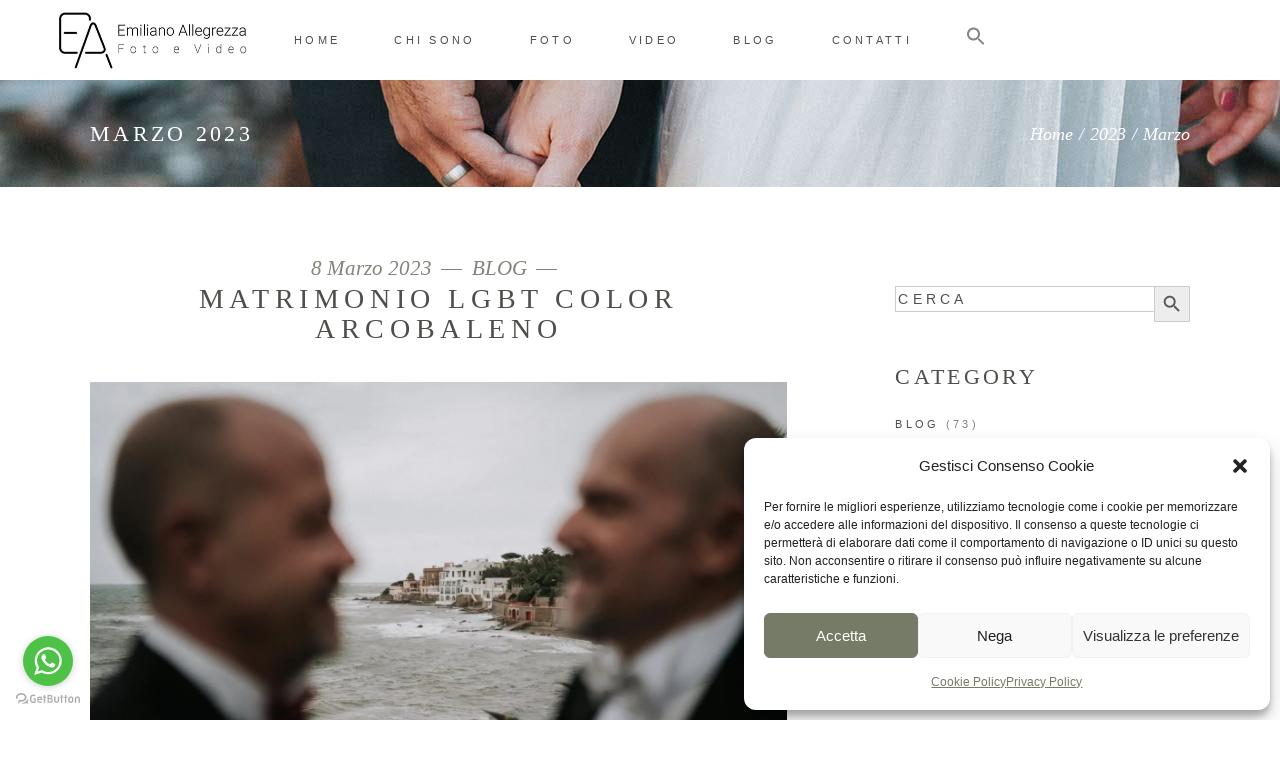

--- FILE ---
content_type: text/html; charset=UTF-8
request_url: https://emilianoallegrezza.it/2023/03/
body_size: 22833
content:
<!DOCTYPE html>
<html lang="it-IT">
<head><style>img.lazy{min-height:1px}</style><link href="https://emilianoallegrezza.it/wp-content/plugins/w3-total-cache/pub/js/lazyload.min.js?x42984" as="script">
				
			<meta property="og:url" content="https://emilianoallegrezza.it/2023/03"/>
			<meta property="og:type" content="article"/>
			<meta property="og:title" content="Emiliano Allegrezza"/>
			<meta property="og:description" content=""/>
			<meta property="og:image" content="https://solene.qodeinteractive.com/wp-content/themes/solene/assets/img/open_graph.jpg"/>
		
		
		<meta charset="UTF-8"/>
		<link rel="profile" href="http://gmpg.org/xfn/11"/>
		
				<meta name="viewport" content="width=device-width,initial-scale=1,user-scalable=yes">
		<meta name='robots' content='noindex, follow' />

	<!-- This site is optimized with the Yoast SEO plugin v26.3 - https://yoast.com/wordpress/plugins/seo/ -->
	<title>Marzo 2023 - Emiliano Allegrezza</title>
	<meta property="og:locale" content="it_IT" />
	<meta property="og:type" content="website" />
	<meta property="og:title" content="Marzo 2023 - Emiliano Allegrezza" />
	<meta property="og:url" content="https://emilianoallegrezza.it/2023/03/" />
	<meta property="og:site_name" content="Emiliano Allegrezza" />
	<meta name="twitter:card" content="summary_large_image" />
	<script type="application/ld+json" class="yoast-schema-graph">{"@context":"https://schema.org","@graph":[{"@type":"CollectionPage","@id":"https://emilianoallegrezza.it/2023/03/","url":"https://emilianoallegrezza.it/2023/03/","name":"Marzo 2023 - Emiliano Allegrezza","isPartOf":{"@id":"https://emilianoallegrezza.it/#website"},"primaryImageOfPage":{"@id":"https://emilianoallegrezza.it/2023/03/#primaryimage"},"image":{"@id":"https://emilianoallegrezza.it/2023/03/#primaryimage"},"thumbnailUrl":"https://emilianoallegrezza.it/wp-content/uploads/2021/12/Giampiero-e-Tommaso-0374-2.jpeg","breadcrumb":{"@id":"https://emilianoallegrezza.it/2023/03/#breadcrumb"},"inLanguage":"it-IT"},{"@type":"ImageObject","inLanguage":"it-IT","@id":"https://emilianoallegrezza.it/2023/03/#primaryimage","url":"https://emilianoallegrezza.it/wp-content/uploads/2021/12/Giampiero-e-Tommaso-0374-2.jpeg","contentUrl":"https://emilianoallegrezza.it/wp-content/uploads/2021/12/Giampiero-e-Tommaso-0374-2.jpeg","width":2200,"height":1467},{"@type":"BreadcrumbList","@id":"https://emilianoallegrezza.it/2023/03/#breadcrumb","itemListElement":[{"@type":"ListItem","position":1,"name":"Home","item":"https://emilianoallegrezza.it/"},{"@type":"ListItem","position":2,"name":"Archivi per Marzo 2023"}]},{"@type":"WebSite","@id":"https://emilianoallegrezza.it/#website","url":"https://emilianoallegrezza.it/","name":"Emiliano Allegrezza","description":"","potentialAction":[{"@type":"SearchAction","target":{"@type":"EntryPoint","urlTemplate":"https://emilianoallegrezza.it/?s={search_term_string}"},"query-input":{"@type":"PropertyValueSpecification","valueRequired":true,"valueName":"search_term_string"}}],"inLanguage":"it-IT"}]}</script>
	<!-- / Yoast SEO plugin. -->


<link rel='dns-prefetch' href='//fonts.googleapis.com' />
<link rel="alternate" type="application/rss+xml" title="Emiliano Allegrezza &raquo; Feed" href="https://emilianoallegrezza.it/feed/" />
<link rel="alternate" type="application/rss+xml" title="Emiliano Allegrezza &raquo; Feed dei commenti" href="https://emilianoallegrezza.it/comments/feed/" />
<style id='wp-img-auto-sizes-contain-inline-css' type='text/css'>
img:is([sizes=auto i],[sizes^="auto," i]){contain-intrinsic-size:3000px 1500px}
/*# sourceURL=wp-img-auto-sizes-contain-inline-css */
</style>
<link rel='stylesheet' id='sbr_styles-css' href='https://emilianoallegrezza.it/wp-content/plugins/reviews-feed/assets/css/sbr-styles.min.css?x42984' type='text/css' media='all' />
<link rel='stylesheet' id='sbi_styles-css' href='https://emilianoallegrezza.it/wp-content/plugins/instagram-feed/css/sbi-styles.min.css?x42984' type='text/css' media='all' />
<style id='wp-emoji-styles-inline-css' type='text/css'>

	img.wp-smiley, img.emoji {
		display: inline !important;
		border: none !important;
		box-shadow: none !important;
		height: 1em !important;
		width: 1em !important;
		margin: 0 0.07em !important;
		vertical-align: -0.1em !important;
		background: none !important;
		padding: 0 !important;
	}
/*# sourceURL=wp-emoji-styles-inline-css */
</style>
<style id='wp-block-library-inline-css' type='text/css'>
:root{--wp-block-synced-color:#7a00df;--wp-block-synced-color--rgb:122,0,223;--wp-bound-block-color:var(--wp-block-synced-color);--wp-editor-canvas-background:#ddd;--wp-admin-theme-color:#007cba;--wp-admin-theme-color--rgb:0,124,186;--wp-admin-theme-color-darker-10:#006ba1;--wp-admin-theme-color-darker-10--rgb:0,107,160.5;--wp-admin-theme-color-darker-20:#005a87;--wp-admin-theme-color-darker-20--rgb:0,90,135;--wp-admin-border-width-focus:2px}@media (min-resolution:192dpi){:root{--wp-admin-border-width-focus:1.5px}}.wp-element-button{cursor:pointer}:root .has-very-light-gray-background-color{background-color:#eee}:root .has-very-dark-gray-background-color{background-color:#313131}:root .has-very-light-gray-color{color:#eee}:root .has-very-dark-gray-color{color:#313131}:root .has-vivid-green-cyan-to-vivid-cyan-blue-gradient-background{background:linear-gradient(135deg,#00d084,#0693e3)}:root .has-purple-crush-gradient-background{background:linear-gradient(135deg,#34e2e4,#4721fb 50%,#ab1dfe)}:root .has-hazy-dawn-gradient-background{background:linear-gradient(135deg,#faaca8,#dad0ec)}:root .has-subdued-olive-gradient-background{background:linear-gradient(135deg,#fafae1,#67a671)}:root .has-atomic-cream-gradient-background{background:linear-gradient(135deg,#fdd79a,#004a59)}:root .has-nightshade-gradient-background{background:linear-gradient(135deg,#330968,#31cdcf)}:root .has-midnight-gradient-background{background:linear-gradient(135deg,#020381,#2874fc)}:root{--wp--preset--font-size--normal:16px;--wp--preset--font-size--huge:42px}.has-regular-font-size{font-size:1em}.has-larger-font-size{font-size:2.625em}.has-normal-font-size{font-size:var(--wp--preset--font-size--normal)}.has-huge-font-size{font-size:var(--wp--preset--font-size--huge)}.has-text-align-center{text-align:center}.has-text-align-left{text-align:left}.has-text-align-right{text-align:right}.has-fit-text{white-space:nowrap!important}#end-resizable-editor-section{display:none}.aligncenter{clear:both}.items-justified-left{justify-content:flex-start}.items-justified-center{justify-content:center}.items-justified-right{justify-content:flex-end}.items-justified-space-between{justify-content:space-between}.screen-reader-text{border:0;clip-path:inset(50%);height:1px;margin:-1px;overflow:hidden;padding:0;position:absolute;width:1px;word-wrap:normal!important}.screen-reader-text:focus{background-color:#ddd;clip-path:none;color:#444;display:block;font-size:1em;height:auto;left:5px;line-height:normal;padding:15px 23px 14px;text-decoration:none;top:5px;width:auto;z-index:100000}html :where(.has-border-color){border-style:solid}html :where([style*=border-top-color]){border-top-style:solid}html :where([style*=border-right-color]){border-right-style:solid}html :where([style*=border-bottom-color]){border-bottom-style:solid}html :where([style*=border-left-color]){border-left-style:solid}html :where([style*=border-width]){border-style:solid}html :where([style*=border-top-width]){border-top-style:solid}html :where([style*=border-right-width]){border-right-style:solid}html :where([style*=border-bottom-width]){border-bottom-style:solid}html :where([style*=border-left-width]){border-left-style:solid}html :where(img[class*=wp-image-]){height:auto;max-width:100%}:where(figure){margin:0 0 1em}html :where(.is-position-sticky){--wp-admin--admin-bar--position-offset:var(--wp-admin--admin-bar--height,0px)}@media screen and (max-width:600px){html :where(.is-position-sticky){--wp-admin--admin-bar--position-offset:0px}}

/*# sourceURL=wp-block-library-inline-css */
</style><style id='global-styles-inline-css' type='text/css'>
:root{--wp--preset--aspect-ratio--square: 1;--wp--preset--aspect-ratio--4-3: 4/3;--wp--preset--aspect-ratio--3-4: 3/4;--wp--preset--aspect-ratio--3-2: 3/2;--wp--preset--aspect-ratio--2-3: 2/3;--wp--preset--aspect-ratio--16-9: 16/9;--wp--preset--aspect-ratio--9-16: 9/16;--wp--preset--color--black: #000000;--wp--preset--color--cyan-bluish-gray: #abb8c3;--wp--preset--color--white: #ffffff;--wp--preset--color--pale-pink: #f78da7;--wp--preset--color--vivid-red: #cf2e2e;--wp--preset--color--luminous-vivid-orange: #ff6900;--wp--preset--color--luminous-vivid-amber: #fcb900;--wp--preset--color--light-green-cyan: #7bdcb5;--wp--preset--color--vivid-green-cyan: #00d084;--wp--preset--color--pale-cyan-blue: #8ed1fc;--wp--preset--color--vivid-cyan-blue: #0693e3;--wp--preset--color--vivid-purple: #9b51e0;--wp--preset--gradient--vivid-cyan-blue-to-vivid-purple: linear-gradient(135deg,rgb(6,147,227) 0%,rgb(155,81,224) 100%);--wp--preset--gradient--light-green-cyan-to-vivid-green-cyan: linear-gradient(135deg,rgb(122,220,180) 0%,rgb(0,208,130) 100%);--wp--preset--gradient--luminous-vivid-amber-to-luminous-vivid-orange: linear-gradient(135deg,rgb(252,185,0) 0%,rgb(255,105,0) 100%);--wp--preset--gradient--luminous-vivid-orange-to-vivid-red: linear-gradient(135deg,rgb(255,105,0) 0%,rgb(207,46,46) 100%);--wp--preset--gradient--very-light-gray-to-cyan-bluish-gray: linear-gradient(135deg,rgb(238,238,238) 0%,rgb(169,184,195) 100%);--wp--preset--gradient--cool-to-warm-spectrum: linear-gradient(135deg,rgb(74,234,220) 0%,rgb(151,120,209) 20%,rgb(207,42,186) 40%,rgb(238,44,130) 60%,rgb(251,105,98) 80%,rgb(254,248,76) 100%);--wp--preset--gradient--blush-light-purple: linear-gradient(135deg,rgb(255,206,236) 0%,rgb(152,150,240) 100%);--wp--preset--gradient--blush-bordeaux: linear-gradient(135deg,rgb(254,205,165) 0%,rgb(254,45,45) 50%,rgb(107,0,62) 100%);--wp--preset--gradient--luminous-dusk: linear-gradient(135deg,rgb(255,203,112) 0%,rgb(199,81,192) 50%,rgb(65,88,208) 100%);--wp--preset--gradient--pale-ocean: linear-gradient(135deg,rgb(255,245,203) 0%,rgb(182,227,212) 50%,rgb(51,167,181) 100%);--wp--preset--gradient--electric-grass: linear-gradient(135deg,rgb(202,248,128) 0%,rgb(113,206,126) 100%);--wp--preset--gradient--midnight: linear-gradient(135deg,rgb(2,3,129) 0%,rgb(40,116,252) 100%);--wp--preset--font-size--small: 13px;--wp--preset--font-size--medium: 20px;--wp--preset--font-size--large: 36px;--wp--preset--font-size--x-large: 42px;--wp--preset--spacing--20: 0.44rem;--wp--preset--spacing--30: 0.67rem;--wp--preset--spacing--40: 1rem;--wp--preset--spacing--50: 1.5rem;--wp--preset--spacing--60: 2.25rem;--wp--preset--spacing--70: 3.38rem;--wp--preset--spacing--80: 5.06rem;--wp--preset--shadow--natural: 6px 6px 9px rgba(0, 0, 0, 0.2);--wp--preset--shadow--deep: 12px 12px 50px rgba(0, 0, 0, 0.4);--wp--preset--shadow--sharp: 6px 6px 0px rgba(0, 0, 0, 0.2);--wp--preset--shadow--outlined: 6px 6px 0px -3px rgb(255, 255, 255), 6px 6px rgb(0, 0, 0);--wp--preset--shadow--crisp: 6px 6px 0px rgb(0, 0, 0);}:where(.is-layout-flex){gap: 0.5em;}:where(.is-layout-grid){gap: 0.5em;}body .is-layout-flex{display: flex;}.is-layout-flex{flex-wrap: wrap;align-items: center;}.is-layout-flex > :is(*, div){margin: 0;}body .is-layout-grid{display: grid;}.is-layout-grid > :is(*, div){margin: 0;}:where(.wp-block-columns.is-layout-flex){gap: 2em;}:where(.wp-block-columns.is-layout-grid){gap: 2em;}:where(.wp-block-post-template.is-layout-flex){gap: 1.25em;}:where(.wp-block-post-template.is-layout-grid){gap: 1.25em;}.has-black-color{color: var(--wp--preset--color--black) !important;}.has-cyan-bluish-gray-color{color: var(--wp--preset--color--cyan-bluish-gray) !important;}.has-white-color{color: var(--wp--preset--color--white) !important;}.has-pale-pink-color{color: var(--wp--preset--color--pale-pink) !important;}.has-vivid-red-color{color: var(--wp--preset--color--vivid-red) !important;}.has-luminous-vivid-orange-color{color: var(--wp--preset--color--luminous-vivid-orange) !important;}.has-luminous-vivid-amber-color{color: var(--wp--preset--color--luminous-vivid-amber) !important;}.has-light-green-cyan-color{color: var(--wp--preset--color--light-green-cyan) !important;}.has-vivid-green-cyan-color{color: var(--wp--preset--color--vivid-green-cyan) !important;}.has-pale-cyan-blue-color{color: var(--wp--preset--color--pale-cyan-blue) !important;}.has-vivid-cyan-blue-color{color: var(--wp--preset--color--vivid-cyan-blue) !important;}.has-vivid-purple-color{color: var(--wp--preset--color--vivid-purple) !important;}.has-black-background-color{background-color: var(--wp--preset--color--black) !important;}.has-cyan-bluish-gray-background-color{background-color: var(--wp--preset--color--cyan-bluish-gray) !important;}.has-white-background-color{background-color: var(--wp--preset--color--white) !important;}.has-pale-pink-background-color{background-color: var(--wp--preset--color--pale-pink) !important;}.has-vivid-red-background-color{background-color: var(--wp--preset--color--vivid-red) !important;}.has-luminous-vivid-orange-background-color{background-color: var(--wp--preset--color--luminous-vivid-orange) !important;}.has-luminous-vivid-amber-background-color{background-color: var(--wp--preset--color--luminous-vivid-amber) !important;}.has-light-green-cyan-background-color{background-color: var(--wp--preset--color--light-green-cyan) !important;}.has-vivid-green-cyan-background-color{background-color: var(--wp--preset--color--vivid-green-cyan) !important;}.has-pale-cyan-blue-background-color{background-color: var(--wp--preset--color--pale-cyan-blue) !important;}.has-vivid-cyan-blue-background-color{background-color: var(--wp--preset--color--vivid-cyan-blue) !important;}.has-vivid-purple-background-color{background-color: var(--wp--preset--color--vivid-purple) !important;}.has-black-border-color{border-color: var(--wp--preset--color--black) !important;}.has-cyan-bluish-gray-border-color{border-color: var(--wp--preset--color--cyan-bluish-gray) !important;}.has-white-border-color{border-color: var(--wp--preset--color--white) !important;}.has-pale-pink-border-color{border-color: var(--wp--preset--color--pale-pink) !important;}.has-vivid-red-border-color{border-color: var(--wp--preset--color--vivid-red) !important;}.has-luminous-vivid-orange-border-color{border-color: var(--wp--preset--color--luminous-vivid-orange) !important;}.has-luminous-vivid-amber-border-color{border-color: var(--wp--preset--color--luminous-vivid-amber) !important;}.has-light-green-cyan-border-color{border-color: var(--wp--preset--color--light-green-cyan) !important;}.has-vivid-green-cyan-border-color{border-color: var(--wp--preset--color--vivid-green-cyan) !important;}.has-pale-cyan-blue-border-color{border-color: var(--wp--preset--color--pale-cyan-blue) !important;}.has-vivid-cyan-blue-border-color{border-color: var(--wp--preset--color--vivid-cyan-blue) !important;}.has-vivid-purple-border-color{border-color: var(--wp--preset--color--vivid-purple) !important;}.has-vivid-cyan-blue-to-vivid-purple-gradient-background{background: var(--wp--preset--gradient--vivid-cyan-blue-to-vivid-purple) !important;}.has-light-green-cyan-to-vivid-green-cyan-gradient-background{background: var(--wp--preset--gradient--light-green-cyan-to-vivid-green-cyan) !important;}.has-luminous-vivid-amber-to-luminous-vivid-orange-gradient-background{background: var(--wp--preset--gradient--luminous-vivid-amber-to-luminous-vivid-orange) !important;}.has-luminous-vivid-orange-to-vivid-red-gradient-background{background: var(--wp--preset--gradient--luminous-vivid-orange-to-vivid-red) !important;}.has-very-light-gray-to-cyan-bluish-gray-gradient-background{background: var(--wp--preset--gradient--very-light-gray-to-cyan-bluish-gray) !important;}.has-cool-to-warm-spectrum-gradient-background{background: var(--wp--preset--gradient--cool-to-warm-spectrum) !important;}.has-blush-light-purple-gradient-background{background: var(--wp--preset--gradient--blush-light-purple) !important;}.has-blush-bordeaux-gradient-background{background: var(--wp--preset--gradient--blush-bordeaux) !important;}.has-luminous-dusk-gradient-background{background: var(--wp--preset--gradient--luminous-dusk) !important;}.has-pale-ocean-gradient-background{background: var(--wp--preset--gradient--pale-ocean) !important;}.has-electric-grass-gradient-background{background: var(--wp--preset--gradient--electric-grass) !important;}.has-midnight-gradient-background{background: var(--wp--preset--gradient--midnight) !important;}.has-small-font-size{font-size: var(--wp--preset--font-size--small) !important;}.has-medium-font-size{font-size: var(--wp--preset--font-size--medium) !important;}.has-large-font-size{font-size: var(--wp--preset--font-size--large) !important;}.has-x-large-font-size{font-size: var(--wp--preset--font-size--x-large) !important;}
/*# sourceURL=global-styles-inline-css */
</style>

<style id='classic-theme-styles-inline-css' type='text/css'>
/*! This file is auto-generated */
.wp-block-button__link{color:#fff;background-color:#32373c;border-radius:9999px;box-shadow:none;text-decoration:none;padding:calc(.667em + 2px) calc(1.333em + 2px);font-size:1.125em}.wp-block-file__button{background:#32373c;color:#fff;text-decoration:none}
/*# sourceURL=/wp-includes/css/classic-themes.min.css */
</style>
<link rel='stylesheet' id='contact-form-7-css' href='https://emilianoallegrezza.it/wp-content/plugins/contact-form-7/includes/css/styles.css?x42984' type='text/css' media='all' />
<link rel='stylesheet' id='ctf_styles-css' href='https://emilianoallegrezza.it/wp-content/plugins/custom-twitter-feeds/css/ctf-styles.min.css?x42984' type='text/css' media='all' />
<link rel='stylesheet' id='cff-css' href='https://emilianoallegrezza.it/wp-content/plugins/custom-facebook-feed/assets/css/cff-style.min.css?x42984' type='text/css' media='all' />
<link rel='stylesheet' id='sb-font-awesome-css' href='https://emilianoallegrezza.it/wp-content/plugins/custom-facebook-feed/assets/css/font-awesome.min.css?x42984' type='text/css' media='all' />
<link rel='stylesheet' id='cmplz-general-css' href='https://emilianoallegrezza.it/wp-content/plugins/complianz-gdpr/assets/css/cookieblocker.min.css?x42984' type='text/css' media='all' />
<link rel='stylesheet' id='ivory-search-styles-css' href='https://emilianoallegrezza.it/wp-content/plugins/add-search-to-menu/public/css/ivory-search.min.css?x42984' type='text/css' media='all' />
<link rel='stylesheet' id='solene-elated-default-style-css' href='https://emilianoallegrezza.it/wp-content/themes/solene/style.css?x42984' type='text/css' media='all' />
<link rel='stylesheet' id='solene-elated-child-style-css' href='https://emilianoallegrezza.it/wp-content/themes/solene-child/style.css?x42984' type='text/css' media='all' />
<link rel='stylesheet' id='solene-elated-modules-css' href='https://emilianoallegrezza.it/wp-content/themes/solene/assets/css/modules.min.css?x42984' type='text/css' media='all' />
<style id='solene-elated-modules-inline-css' type='text/css'>
.eltdf-st-loader .eltdf-rotate-circles > div, .eltdf-st-loader .pulse, .eltdf-st-loader .double_pulse .double-bounce1, .eltdf-st-loader .double_pulse .double-bounce2, .eltdf-st-loader .cube, .eltdf-st-loader .rotating_cubes .cube1, .eltdf-st-loader .rotating_cubes .cube2, .eltdf-st-loader .stripes > div, .eltdf-st-loader .wave > div, .eltdf-st-loader .two_rotating_circles .dot1, .eltdf-st-loader .two_rotating_circles .dot2, .eltdf-st-loader .five_rotating_circles .container1 > div, .eltdf-st-loader .five_rotating_circles .container2 > div, .eltdf-st-loader .five_rotating_circles .container3 > div, .eltdf-st-loader .atom .ball-1:before, .eltdf-st-loader .atom .ball-2:before, .eltdf-st-loader .atom .ball-3:before, .eltdf-st-loader .atom .ball-4:before, .eltdf-st-loader .clock .ball:before, .eltdf-st-loader .mitosis .ball, .eltdf-st-loader .lines .line1, .eltdf-st-loader .lines .line2, .eltdf-st-loader .lines .line3, .eltdf-st-loader .lines .line4, .eltdf-st-loader .fussion .ball, .eltdf-st-loader .fussion .ball-1, .eltdf-st-loader .fussion .ball-2, .eltdf-st-loader .fussion .ball-3, .eltdf-st-loader .fussion .ball-4, .eltdf-st-loader .wave_circles .ball, .eltdf-st-loader .pulse_circles .ball { background-color: #84847c;}.eltdf-st-loader .eltdf-solene-spinner .eltdf-solene-spinner-text .eltdf-solene-spinner-title { color: #84847c;}.eltdf-st-loader .eltdf-solene-spinner .eltdf-solene-spinner-background { background-image: url(https://solene.qodeinteractive.com/wp-content/uploads/2020/01/landing-background-img.jpg);}.eltdf-st-loader .eltdf-solene-spinner .eltdf-solene-spinner-image-holder { background-image: url(https://solene.qodeinteractive.com/wp-content/uploads/2020/01/loading-spinner-image.png);}
/*# sourceURL=solene-elated-modules-inline-css */
</style>
<link rel='stylesheet' id='solene-elated-dripicons-css' href='https://emilianoallegrezza.it/wp-content/themes/solene/framework/lib/icons-pack/dripicons/dripicons.css?x42984' type='text/css' media='all' />
<link rel='stylesheet' id='solene-elated-font_elegant-css' href='https://emilianoallegrezza.it/wp-content/themes/solene/framework/lib/icons-pack/elegant-icons/style.min.css?x42984' type='text/css' media='all' />
<link rel='stylesheet' id='solene-elated-font_awesome-css' href='https://emilianoallegrezza.it/wp-content/themes/solene/framework/lib/icons-pack/font-awesome/css/fontawesome-all.min.css?x42984' type='text/css' media='all' />
<link rel='stylesheet' id='solene-elated-ion_icons-css' href='https://emilianoallegrezza.it/wp-content/themes/solene/framework/lib/icons-pack/ion-icons/css/ionicons.min.css?x42984' type='text/css' media='all' />
<link rel='stylesheet' id='solene-elated-linea_icons-css' href='https://emilianoallegrezza.it/wp-content/themes/solene/framework/lib/icons-pack/linea-icons/style.css?x42984' type='text/css' media='all' />
<link rel='stylesheet' id='solene-elated-linear_icons-css' href='https://emilianoallegrezza.it/wp-content/themes/solene/framework/lib/icons-pack/linear-icons/style.css?x42984' type='text/css' media='all' />
<link rel='stylesheet' id='solene-elated-simple_line_icons-css' href='https://emilianoallegrezza.it/wp-content/themes/solene/framework/lib/icons-pack/simple-line-icons/simple-line-icons.css?x42984' type='text/css' media='all' />
<link rel='stylesheet' id='mediaelement-css' href='https://emilianoallegrezza.it/wp-includes/js/mediaelement/mediaelementplayer-legacy.min.css?x42984' type='text/css' media='all' />
<link rel='stylesheet' id='wp-mediaelement-css' href='https://emilianoallegrezza.it/wp-includes/js/mediaelement/wp-mediaelement.min.css?x42984' type='text/css' media='all' />
<link rel='stylesheet' id='solene-elated-style-dynamic-css' href='https://emilianoallegrezza.it/wp-content/themes/solene/assets/css/style_dynamic.css?x42984' type='text/css' media='all' />
<link rel='stylesheet' id='solene-elated-modules-responsive-css' href='https://emilianoallegrezza.it/wp-content/themes/solene/assets/css/modules-responsive.min.css?x42984' type='text/css' media='all' />
<link rel='stylesheet' id='solene-elated-style-dynamic-responsive-css' href='https://emilianoallegrezza.it/wp-content/themes/solene/assets/css/style_dynamic_responsive.css?x42984' type='text/css' media='all' />
<link data-service="google-fonts" data-category="marketing" rel='stylesheet' id='solene-elated-google-fonts-css' data-href='https://fonts.googleapis.com/css?family=Muli%3A300%2C300i%2C400%2C400i%2C500%2C600%2C700%7CCormorant+Garamond%3A300%2C300i%2C400%2C400i%2C500%2C600%2C700&#038;subset=latin-ext&#038;ver=1.0.0' type='text/css' media='all' />
<link rel='stylesheet' id='solene-core-dashboard-style-css' href='https://emilianoallegrezza.it/wp-content/plugins/solene-core/core-dashboard/assets/css/core-dashboard.min.css?x42984' type='text/css' media='all' />
<script type="text/javascript" id="jquery-core-js" src="https://emilianoallegrezza.it/wp-content/cache/debloat/js/3a762263d0854be1e7ac38b72a6d4afe.js?x42984"></script>
<script type="text/javascript" id="jquery-migrate-js" src="https://emilianoallegrezza.it/wp-content/cache/debloat/js/2e3122de8e73a3867757c45b78d81b21.js?x42984"></script>
<script></script><link rel="https://api.w.org/" href="https://emilianoallegrezza.it/wp-json/" /><link rel="EditURI" type="application/rsd+xml" title="RSD" href="https://emilianoallegrezza.it/xmlrpc.php?rsd" />
<meta name="generator" content="WordPress 6.9" />
			<style>.cmplz-hidden {
					display: none !important;
				}</style><meta name="generator" content="Powered by WPBakery Page Builder - drag and drop page builder for WordPress."/>
<style type="text/css">.broken_link, a.broken_link {
	text-decoration: line-through;
}</style><meta name="generator" content="Powered by Slider Revolution 6.7.38 - responsive, Mobile-Friendly Slider Plugin for WordPress with comfortable drag and drop interface." />
<link rel="icon" href="https://emilianoallegrezza.it/wp-content/uploads/2021/12/cropped-logo-32x32.jpg?x42984" sizes="32x32" />
<link rel="icon" href="https://emilianoallegrezza.it/wp-content/uploads/2021/12/cropped-logo-192x192.jpg?x42984" sizes="192x192" />
<link rel="apple-touch-icon" href="https://emilianoallegrezza.it/wp-content/uploads/2021/12/cropped-logo-180x180.jpg?x42984" />
<meta name="msapplication-TileImage" content="https://emilianoallegrezza.it/wp-content/uploads/2021/12/cropped-logo-270x270.jpg" />
<script>function setREVStartSize(e){
			//window.requestAnimationFrame(function() {
				window.RSIW = window.RSIW===undefined ? window.innerWidth : window.RSIW;
				window.RSIH = window.RSIH===undefined ? window.innerHeight : window.RSIH;
				try {
					var pw = document.getElementById(e.c).parentNode.offsetWidth,
						newh;
					pw = pw===0 || isNaN(pw) || (e.l=="fullwidth" || e.layout=="fullwidth") ? window.RSIW : pw;
					e.tabw = e.tabw===undefined ? 0 : parseInt(e.tabw);
					e.thumbw = e.thumbw===undefined ? 0 : parseInt(e.thumbw);
					e.tabh = e.tabh===undefined ? 0 : parseInt(e.tabh);
					e.thumbh = e.thumbh===undefined ? 0 : parseInt(e.thumbh);
					e.tabhide = e.tabhide===undefined ? 0 : parseInt(e.tabhide);
					e.thumbhide = e.thumbhide===undefined ? 0 : parseInt(e.thumbhide);
					e.mh = e.mh===undefined || e.mh=="" || e.mh==="auto" ? 0 : parseInt(e.mh,0);
					if(e.layout==="fullscreen" || e.l==="fullscreen")
						newh = Math.max(e.mh,window.RSIH);
					else{
						e.gw = Array.isArray(e.gw) ? e.gw : [e.gw];
						for (var i in e.rl) if (e.gw[i]===undefined || e.gw[i]===0) e.gw[i] = e.gw[i-1];
						e.gh = e.el===undefined || e.el==="" || (Array.isArray(e.el) && e.el.length==0)? e.gh : e.el;
						e.gh = Array.isArray(e.gh) ? e.gh : [e.gh];
						for (var i in e.rl) if (e.gh[i]===undefined || e.gh[i]===0) e.gh[i] = e.gh[i-1];
											
						var nl = new Array(e.rl.length),
							ix = 0,
							sl;
						e.tabw = e.tabhide>=pw ? 0 : e.tabw;
						e.thumbw = e.thumbhide>=pw ? 0 : e.thumbw;
						e.tabh = e.tabhide>=pw ? 0 : e.tabh;
						e.thumbh = e.thumbhide>=pw ? 0 : e.thumbh;
						for (var i in e.rl) nl[i] = e.rl[i]<window.RSIW ? 0 : e.rl[i];
						sl = nl[0];
						for (var i in nl) if (sl>nl[i] && nl[i]>0) { sl = nl[i]; ix=i;}
						var m = pw>(e.gw[ix]+e.tabw+e.thumbw) ? 1 : (pw-(e.tabw+e.thumbw)) / (e.gw[ix]);
						newh =  (e.gh[ix] * m) + (e.tabh + e.thumbh);
					}
					var el = document.getElementById(e.c);
					if (el!==null && el) el.style.height = newh+"px";
					el = document.getElementById(e.c+"_wrapper");
					if (el!==null && el) {
						el.style.height = newh+"px";
						el.style.display = "block";
					}
				} catch(e){
					console.log("Failure at Presize of Slider:" + e)
				}
			//});
		  };</script>
<noscript><style> .wpb_animate_when_almost_visible { opacity: 1; }</style></noscript><style type="text/css" media="screen">.is-menu path.search-icon-path { fill: #848484;}body .popup-search-close:after, body .search-close:after { border-color: #848484;}body .popup-search-close:before, body .search-close:before { border-color: #848484;}</style>			<style type="text/css">
					</style>
					<style type="text/css">
					</style>
		    <!-- GetButton.io widget -->
        <script type="text/javascript">
            (function () {
                var options = {
                    whatsapp: "+39 3497136260", // WhatsApp number
                    call_to_action: "Inviaci un messaggio", // Call to action
                    position: "left", // Position may be 'right' or 'left'
                };
                var proto = document.location.protocol, host = "getbutton.io", url = proto + "//static." + host;
                var s = document.createElement('script'); s.type = 'text/javascript'; s.async = true; s.src = url + '/widget-send-button/js/init.js';
                s.onload = function () { WhWidgetSendButton.init(host, proto, options); };
                var x = document.getElementsByTagName('script')[0]; x.parentNode.insertBefore(s, x);
            })();
        </script>
    <!-- /GetButton.io widget -->
    <!-- Google tag (gtag.js) --> 
        <script type="text/plain" data-service="google-analytics" data-category="statistics" async data-cmplz-src="https://www.googletagmanager.com/gtag/js?id=G-8ZHN50BSHP"></script> 
        <script> window.dataLayer = window.dataLayer || []; function gtag(){dataLayer.push(arguments);} gtag('js', new Date()); gtag('config', 'G-8ZHN50BSHP'); </script>
<link rel='stylesheet' id='rs-plugin-settings-css' href='//emilianoallegrezza.it/wp-content/plugins/revslider/sr6/assets/css/rs6.css?x42984' type='text/css' media='all' />
<style id='rs-plugin-settings-inline-css' type='text/css'>
#rs-demo-id {}
/*# sourceURL=rs-plugin-settings-inline-css */
</style>
</head>
<body data-cmplz=1 class="archive date wp-theme-solene wp-child-theme-solene-child solene-core-2.3.4 solene solene child-child-ver-1.0.0 solene-ver-3.4.1 eltdf-smooth-page-transitions eltdf-grid-1300 eltdf-empty-google-api eltdf-wide-dropdown-menu-content-in-grid eltdf-sticky-header-on-scroll-down-up eltdf-dropdown-animate-height eltdf-header-standard eltdf-menu-area-shadow-disable eltdf-menu-area-in-grid-shadow-disable eltdf-menu-area-border-disable eltdf-menu-area-in-grid-border-disable eltdf-logo-area-border-disable eltdf-logo-area-in-grid-border-disable eltdf-header-vertical-shadow-disable eltdf-header-vertical-border-disable eltdf-side-menu-slide-from-right eltdf-default-mobile-header eltdf-sticky-up-mobile-header wpb-js-composer js-comp-ver-8.7.2 vc_responsive" itemscope itemtype="https://schema.org/WebPage">
    	    <div class="eltdf-wrapper">
        <div class="eltdf-wrapper-inner">
            
<header class="eltdf-page-header">
		
				
	<div class="eltdf-menu-area eltdf-menu-center">
				
						
			<div class="eltdf-vertical-align-containers">
				<div class="eltdf-position-left"><!--
				 --><div class="eltdf-position-left-inner">
						
	
	<div class="eltdf-logo-wrapper">
		<a itemprop="url" href="https://emilianoallegrezza.it/" style="height: 75px;">
			<img itemprop="image" class="eltdf-normal-logo lazy" src="data:image/svg+xml,%3Csvg%20xmlns='http://www.w3.org/2000/svg'%20viewBox='0%200%20449%20150'%3E%3C/svg%3E" data-src="https://emilianoallegrezza.it/wp-content/uploads/2021/12/logo.jpg?x42984" width="449" height="150"  alt="logo"/>
			<img itemprop="image" class="eltdf-dark-logo lazy" src="data:image/svg+xml,%3Csvg%20xmlns='http://www.w3.org/2000/svg'%20viewBox='0%200%202000%20668'%3E%3C/svg%3E" data-src="https://emilianoallegrezza.it/wp-content/uploads/2021/12/logo_EA_Orizz_Bianco_Trasp.png?x42984" width="2000" height="668"  alt="dark logo"/>			<img itemprop="image" class="eltdf-light-logo lazy" src="data:image/svg+xml,%3Csvg%20xmlns='http://www.w3.org/2000/svg'%20viewBox='0%200%20449%20150'%3E%3C/svg%3E" data-src="https://emilianoallegrezza.it/wp-content/uploads/2021/12/logo.jpg?x42984" width="449" height="150"  alt="light logo"/>		</a>
	</div>

											</div>
				</div>
									<div class="eltdf-position-center"><!--
					 --><div class="eltdf-position-center-inner">
								
	<nav class="eltdf-main-menu eltdf-drop-down eltdf-default-nav">
		<ul id="menu-menu" class="clearfix"><li id="nav-menu-item-3869" class="menu-item menu-item-type-post_type menu-item-object-page menu-item-home  narrow"><a href="https://emilianoallegrezza.it/" class=""><span class="item_outer"><span class="item_text">Home</span></span></a></li>
<li id="nav-menu-item-3870" class="menu-item menu-item-type-post_type menu-item-object-page  narrow"><a href="https://emilianoallegrezza.it/chi-sono/" class=""><span class="item_outer"><span class="item_text">Chi Sono</span></span></a></li>
<li id="nav-menu-item-3910" class="menu-item menu-item-type-custom menu-item-object-custom menu-item-has-children  has_sub narrow"><a href="#" class=""><span class="item_outer"><span class="item_text">Foto</span><i class="eltdf-menu-arrow fa fa-angle-down"></i></span></a>
<div class="second"><div class="inner"><ul>
	<li id="nav-menu-item-3909" class="menu-item menu-item-type-post_type menu-item-object-page "><a href="https://emilianoallegrezza.it/matrimonio/" class=""><span class="item_outer"><span class="item_text">Matrimonio</span></span></a></li>
	<li id="nav-menu-item-3923" class="menu-item menu-item-type-post_type menu-item-object-page "><a href="https://emilianoallegrezza.it/foto/new-born/" class=""><span class="item_outer"><span class="item_text">New Born</span></span></a></li>
	<li id="nav-menu-item-3922" class="menu-item menu-item-type-post_type menu-item-object-page "><a href="https://emilianoallegrezza.it/still-life/" class=""><span class="item_outer"><span class="item_text">Still Life</span></span></a></li>
</ul></div></div>
</li>
<li id="nav-menu-item-3954" class="menu-item menu-item-type-post_type menu-item-object-page  narrow"><a href="https://emilianoallegrezza.it/video-matrimonio/" class=""><span class="item_outer"><span class="item_text">Video</span></span></a></li>
<li id="nav-menu-item-4021" class="menu-item menu-item-type-post_type menu-item-object-page  narrow"><a href="https://emilianoallegrezza.it/blog/" class=""><span class="item_outer"><span class="item_text">Blog</span></span></a></li>
<li id="nav-menu-item-4022" class="menu-item menu-item-type-post_type menu-item-object-page  narrow"><a href="https://emilianoallegrezza.it/contatti/" class=""><span class="item_outer"><span class="item_text">Contatti</span></span></a></li>
<li class=" astm-search-menu is-menu popup menu-item"><a href="#" role="button" aria-label="Search Icon Link"><svg width="20" height="20" class="search-icon" role="img" viewBox="2 9 20 5" focusable="false" aria-label="Search">
						<path class="search-icon-path" d="M15.5 14h-.79l-.28-.27C15.41 12.59 16 11.11 16 9.5 16 5.91 13.09 3 9.5 3S3 5.91 3 9.5 5.91 16 9.5 16c1.61 0 3.09-.59 4.23-1.57l.27.28v.79l5 4.99L20.49 19l-4.99-5zm-6 0C7.01 14 5 11.99 5 9.5S7.01 5 9.5 5 14 7.01 14 9.5 11.99 14 9.5 14z"></path></svg></a></li></ul>	</nav>

						</div>
					</div>
								<div class="eltdf-position-right"><!--
				 --><div class="eltdf-position-right-inner">
															<a class="eltdf-side-menu-button-opener eltdf-icon-has-hover eltdf-side-menu-button-opener-predefined"  href="javascript:void(0)" >
								<span class="eltdf-side-menu-icon">
											<span class="eltdf-sa-label"> Info</span>
										<span class="eltdf-hm-label">Menu</span><span class="eltdf-hm-lines"><span class="eltdf-hm-line eltdf-line-1"></span><span class="eltdf-hm-line eltdf-line-2"></span></span>	            </span>
			</a>
							</div>
				</div>
			</div>
			
			</div>
			
		
	
<div class="eltdf-sticky-header">
        <div class="eltdf-sticky-holder eltdf-menu-center">
                    <div class="eltdf-vertical-align-containers">
                <div class="eltdf-position-left"><!--
                 --><div class="eltdf-position-left-inner">
                        
	
	<div class="eltdf-logo-wrapper">
		<a itemprop="url" href="https://emilianoallegrezza.it/" style="height: 75px;">
			<img itemprop="image" class="eltdf-normal-logo lazy" src="data:image/svg+xml,%3Csvg%20xmlns='http://www.w3.org/2000/svg'%20viewBox='0%200%20449%20150'%3E%3C/svg%3E" data-src="https://emilianoallegrezza.it/wp-content/uploads/2021/12/logo.jpg?x42984" width="449" height="150"  alt="logo"/>
			<img itemprop="image" class="eltdf-dark-logo lazy" src="data:image/svg+xml,%3Csvg%20xmlns='http://www.w3.org/2000/svg'%20viewBox='0%200%202000%20668'%3E%3C/svg%3E" data-src="https://emilianoallegrezza.it/wp-content/uploads/2021/12/logo_EA_Orizz_Bianco_Trasp.png?x42984" width="2000" height="668"  alt="dark logo"/>			<img itemprop="image" class="eltdf-light-logo lazy" src="data:image/svg+xml,%3Csvg%20xmlns='http://www.w3.org/2000/svg'%20viewBox='0%200%20449%20150'%3E%3C/svg%3E" data-src="https://emilianoallegrezza.it/wp-content/uploads/2021/12/logo.jpg?x42984" width="449" height="150"  alt="light logo"/>		</a>
	</div>

                                            </div>
                </div>
                                    <div class="eltdf-position-center"><!--
                     --><div class="eltdf-position-center-inner">
                            
<nav class="eltdf-main-menu eltdf-drop-down eltdf-sticky-nav">
    <ul id="menu-menu-1" class="clearfix"><li id="sticky-nav-menu-item-3869" class="menu-item menu-item-type-post_type menu-item-object-page menu-item-home  narrow"><a href="https://emilianoallegrezza.it/" class=""><span class="item_outer"><span class="item_text">Home</span><span class="plus"></span></span></a></li>
<li id="sticky-nav-menu-item-3870" class="menu-item menu-item-type-post_type menu-item-object-page  narrow"><a href="https://emilianoallegrezza.it/chi-sono/" class=""><span class="item_outer"><span class="item_text">Chi Sono</span><span class="plus"></span></span></a></li>
<li id="sticky-nav-menu-item-3910" class="menu-item menu-item-type-custom menu-item-object-custom menu-item-has-children  has_sub narrow"><a href="#" class=""><span class="item_outer"><span class="item_text">Foto</span><span class="plus"></span><i class="eltdf-menu-arrow fa fa-angle-down"></i></span></a>
<div class="second"><div class="inner"><ul>
	<li id="sticky-nav-menu-item-3909" class="menu-item menu-item-type-post_type menu-item-object-page "><a href="https://emilianoallegrezza.it/matrimonio/" class=""><span class="item_outer"><span class="item_text">Matrimonio</span><span class="plus"></span></span></a></li>
	<li id="sticky-nav-menu-item-3923" class="menu-item menu-item-type-post_type menu-item-object-page "><a href="https://emilianoallegrezza.it/foto/new-born/" class=""><span class="item_outer"><span class="item_text">New Born</span><span class="plus"></span></span></a></li>
	<li id="sticky-nav-menu-item-3922" class="menu-item menu-item-type-post_type menu-item-object-page "><a href="https://emilianoallegrezza.it/still-life/" class=""><span class="item_outer"><span class="item_text">Still Life</span><span class="plus"></span></span></a></li>
</ul></div></div>
</li>
<li id="sticky-nav-menu-item-3954" class="menu-item menu-item-type-post_type menu-item-object-page  narrow"><a href="https://emilianoallegrezza.it/video-matrimonio/" class=""><span class="item_outer"><span class="item_text">Video</span><span class="plus"></span></span></a></li>
<li id="sticky-nav-menu-item-4021" class="menu-item menu-item-type-post_type menu-item-object-page  narrow"><a href="https://emilianoallegrezza.it/blog/" class=""><span class="item_outer"><span class="item_text">Blog</span><span class="plus"></span></span></a></li>
<li id="sticky-nav-menu-item-4022" class="menu-item menu-item-type-post_type menu-item-object-page  narrow"><a href="https://emilianoallegrezza.it/contatti/" class=""><span class="item_outer"><span class="item_text">Contatti</span><span class="plus"></span></span></a></li>
<li class=" astm-search-menu is-menu popup menu-item"><a href="#" role="button" aria-label="Search Icon Link"><svg width="20" height="20" class="search-icon" role="img" viewBox="2 9 20 5" focusable="false" aria-label="Search">
						<path class="search-icon-path" d="M15.5 14h-.79l-.28-.27C15.41 12.59 16 11.11 16 9.5 16 5.91 13.09 3 9.5 3S3 5.91 3 9.5 5.91 16 9.5 16c1.61 0 3.09-.59 4.23-1.57l.27.28v.79l5 4.99L20.49 19l-4.99-5zm-6 0C7.01 14 5 11.99 5 9.5S7.01 5 9.5 5 14 7.01 14 9.5 11.99 14 9.5 14z"></path></svg></a></li></ul></nav>

                        </div>
                    </div>
                                <div class="eltdf-position-right"><!--
                 --><div class="eltdf-position-right-inner">
                                                			<a class="eltdf-side-menu-button-opener eltdf-icon-has-hover eltdf-side-menu-button-opener-predefined"  href="javascript:void(0)" >
								<span class="eltdf-side-menu-icon">
											<span class="eltdf-sa-label"> Info</span>
										<span class="eltdf-hm-label">Menu</span><span class="eltdf-hm-lines"><span class="eltdf-hm-line eltdf-line-1"></span><span class="eltdf-hm-line eltdf-line-2"></span></span>	            </span>
			</a>
		                    </div>
                </div>
            </div>
                </div>
	</div>

	
	</header>


<header class="eltdf-mobile-header">
		
	<div class="eltdf-mobile-header-inner">
		<div class="eltdf-mobile-header-holder">
			            <div class="eltdf-grid">
                            <div class="eltdf-vertical-align-containers">
                    <div class="eltdf-position-left"><!--
                     --><div class="eltdf-position-left-inner">
                            
<div class="eltdf-mobile-logo-wrapper">
	<a itemprop="url" href="https://emilianoallegrezza.it/" style="height: 75px">
		<img class="lazy" itemprop="image" src="data:image/svg+xml,%3Csvg%20xmlns='http://www.w3.org/2000/svg'%20viewBox='0%200%20449%20150'%3E%3C/svg%3E" data-src="https://emilianoallegrezza.it/wp-content/uploads/2021/12/logo.jpg?x42984" width="449" height="150"  alt="Mobile Logo"/>
	</a>
</div>

                        </div>
                    </div>
                    <div class="eltdf-position-right"><!--
                     --><div class="eltdf-position-right-inner">
                                                                                        <div class="eltdf-mobile-menu-opener eltdf-mobile-menu-opener-predefined">
                                    <a href="javascript:void(0)">
                                                                                <span class="eltdf-mobile-menu-icon">
                                            <span class="eltdf-hm-label">Menu</span><span class="eltdf-hm-lines"><span class="eltdf-hm-line eltdf-line-1"></span><span class="eltdf-hm-line eltdf-line-2"></span></span>                                        </span>
                                    </a>
                                </div>
                                                    </div>
                    </div>
				</div>
                        </div>
		    		</div>
		
	<nav class="eltdf-mobile-nav" role="navigation" aria-label="Mobile Menu">
		<div class="eltdf-grid">
			<ul id="menu-menu-2" class=""><li id="mobile-menu-item-3869" class="menu-item menu-item-type-post_type menu-item-object-page menu-item-home "><a href="https://emilianoallegrezza.it/" class=""><span>Home</span></a></li>
<li id="mobile-menu-item-3870" class="menu-item menu-item-type-post_type menu-item-object-page "><a href="https://emilianoallegrezza.it/chi-sono/" class=""><span>Chi Sono</span></a></li>
<li id="mobile-menu-item-3910" class="menu-item menu-item-type-custom menu-item-object-custom menu-item-has-children  has_sub"><a href="#" class=" eltdf-mobile-no-link"><span>Foto</span></a><span class="mobile_arrow"><i class="eltdf-sub-arrow ion-ios-arrow-forward"></i></span>
<ul class="sub_menu">
	<li id="mobile-menu-item-3909" class="menu-item menu-item-type-post_type menu-item-object-page "><a href="https://emilianoallegrezza.it/matrimonio/" class=""><span>Matrimonio</span></a></li>
	<li id="mobile-menu-item-3923" class="menu-item menu-item-type-post_type menu-item-object-page "><a href="https://emilianoallegrezza.it/foto/new-born/" class=""><span>New Born</span></a></li>
	<li id="mobile-menu-item-3922" class="menu-item menu-item-type-post_type menu-item-object-page "><a href="https://emilianoallegrezza.it/still-life/" class=""><span>Still Life</span></a></li>
</ul>
</li>
<li id="mobile-menu-item-3954" class="menu-item menu-item-type-post_type menu-item-object-page "><a href="https://emilianoallegrezza.it/video-matrimonio/" class=""><span>Video</span></a></li>
<li id="mobile-menu-item-4021" class="menu-item menu-item-type-post_type menu-item-object-page "><a href="https://emilianoallegrezza.it/blog/" class=""><span>Blog</span></a></li>
<li id="mobile-menu-item-4022" class="menu-item menu-item-type-post_type menu-item-object-page "><a href="https://emilianoallegrezza.it/contatti/" class=""><span>Contatti</span></a></li>
<li class=" astm-search-menu is-menu popup menu-item"><a href="#" role="button" aria-label="Search Icon Link"><svg width="20" height="20" class="search-icon" role="img" viewBox="2 9 20 5" focusable="false" aria-label="Search">
						<path class="search-icon-path" d="M15.5 14h-.79l-.28-.27C15.41 12.59 16 11.11 16 9.5 16 5.91 13.09 3 9.5 3S3 5.91 3 9.5 5.91 16 9.5 16c1.61 0 3.09-.59 4.23-1.57l.27.28v.79l5 4.99L20.49 19l-4.99-5zm-6 0C7.01 14 5 11.99 5 9.5S7.01 5 9.5 5 14 7.01 14 9.5 11.99 14 9.5 14z"></path></svg></a></li></ul>		</div>
	</nav>

	</div>
	
	</header>

			<a id='eltdf-back-to-top' href='#'>
				<span>
					<svg class="eltdf-svg-circle"><circle cx="50%" cy="50%" r="45%"></circle></svg>					<svg class="eltdf-svg-circle"><circle cx="50%" cy="50%" r="45%"></circle></svg>					<svg class="eltdf-back-to-top-arrow" x="0px" y="0px" width="12.771px" height="19.503px" viewBox="8.563 4.497 12.771 19.503" enable-background="new 8.563 4.497 12.771 19.503" xml:space="preserve">
						<line fill="none" stroke="currentColor" stroke-linecap="round" stroke-linejoin="round" x1="14.962" y1="23.433" x2="14.962" y2="5.058"/>
						<line fill="none" stroke="currentColor" stroke-linecap="round" stroke-linejoin="round" x1="14.962" y1="23.433" x2="14.962" y2="5.058"/>
						<polyline fill="none" stroke="currentColor" stroke-linecap="round" stroke-linejoin="round" points="9.155,10.865 14.962,5.058   20.769,10.865 "/>
					</svg>
				</span>
			</a>
			        
            <div class="eltdf-content" >
                <div class="eltdf-content-inner">
<div class="eltdf-title-holder eltdf-standard-with-breadcrumbs-type eltdf-title-va-header-bottom eltdf-preload-background eltdf-has-bg-image eltdf-bg-parallax lazy" style="height: 107px;" data-bg="https://solene.qodeinteractive.com/wp-content/uploads/2020/01/port-title-img-parallax.jpg" data-height="107">
			<div class="eltdf-title-image">
			<img class="lazy" itemprop="image" src="data:image/svg+xml,%3Csvg%20xmlns='http://www.w3.org/2000/svg'%20viewBox='0%200%201%201'%3E%3C/svg%3E" data-src="https://solene.qodeinteractive.com/wp-content/uploads/2020/01/port-title-img-parallax.jpg" alt="m" />
		</div>
		<div class="eltdf-title-wrapper" style="height: 107px">
		<div class="eltdf-title-inner">
			<div class="eltdf-grid">
				<div class="eltdf-title-info">
											<h3 class="eltdf-page-title entry-title" >Marzo 2023</h3>
														</div>
				<div class="eltdf-breadcrumbs-info">
					<div itemprop="breadcrumb" class="eltdf-breadcrumbs "><a itemprop="url" href="https://emilianoallegrezza.it/">Home</a><span class="eltdf-delimiter">&nbsp; / &nbsp;</span><a itemprop="url" href="https://emilianoallegrezza.it/2023/">2023</a><span class="eltdf-delimiter">&nbsp; / &nbsp;</span><span class="eltdf-current">Marzo</span></div>				</div>
			</div>
	    </div>
	</div>
</div>


<div class="eltdf-container">
		
	<div class="eltdf-container-inner clearfix">
		<div class="eltdf-grid-row eltdf-grid-huge-gutter">
	<div class="eltdf-page-content-holder eltdf-grid-col-8">
		<div class="eltdf-blog-holder eltdf-blog-standard eltdf-blog-pagination-standard eltdf-centered-content" data-blog-type= standard data-next-page= 2 data-max-num-pages= 1 data-post-number= 10 data-excerpt-length= 57 data-archive-day= 0 data-archive-month= 3 data-archive-year= 2023 >
	<div class="eltdf-blog-holder-inner">
		<article id="post-8060" class="eltdf-blog-item eltdf-post-has-media post-8060 post type-post status-publish format-standard has-post-thumbnail hentry category-blog">
    <div class="eltdf-post-content">
	    <div class="eltdf-post-info-top">
		    <div itemprop="dateCreated" class="eltdf-post-info-date entry-date published updated">
            <a itemprop="url" href="https://emilianoallegrezza.it/2023/03/">
    
        8 Marzo 2023        </a>
    <meta itemprop="interactionCount" content="UserComments: 0"/>
</div>		    <div class="eltdf-post-info-category">
    <a href="https://emilianoallegrezza.it/category/blog/" rel="category tag">BLOG</a></div>		    <div class="eltdf-post-info-author">
    <a itemprop="author" class="eltdf-post-info-author-link" href="https://emilianoallegrezza.it/author/emilianoallegrezza/">
        Emiliano Allegrezza    </a>
</div>		    
<h1 itemprop="name" class="entry-title eltdf-post-title" >
            <a itemprop="url" href="https://emilianoallegrezza.it/matrimonio-lgbt-color-arcobaleno/">
            Matrimonio lgbt Color Arcobaleno            </a>
    </h1>	    </div>
        <div class="eltdf-post-heading">
	        
            
	<div class="eltdf-post-image">
					<a itemprop="url" href="https://emilianoallegrezza.it/matrimonio-lgbt-color-arcobaleno/">
					<img width="2200" height="1467" src="data:image/svg+xml,%3Csvg%20xmlns='http://www.w3.org/2000/svg'%20viewBox='0%200%202200%201467'%3E%3C/svg%3E" data-src="https://emilianoallegrezza.it/wp-content/uploads/2021/12/Giampiero-e-Tommaso-0374-2.jpeg?x42984" class="attachment-full size-full wp-post-image lazy" alt="" decoding="async" fetchpriority="high" data-srcset="https://emilianoallegrezza.it/wp-content/uploads/2021/12/Giampiero-e-Tommaso-0374-2.jpeg 2200w, https://emilianoallegrezza.it/wp-content/uploads/2021/12/Giampiero-e-Tommaso-0374-2-300x200.jpeg 300w, https://emilianoallegrezza.it/wp-content/uploads/2021/12/Giampiero-e-Tommaso-0374-2-1024x683.jpeg 1024w, https://emilianoallegrezza.it/wp-content/uploads/2021/12/Giampiero-e-Tommaso-0374-2-768x512.jpeg 768w, https://emilianoallegrezza.it/wp-content/uploads/2021/12/Giampiero-e-Tommaso-0374-2-1536x1024.jpeg 1536w" data-sizes="(max-width: 2200px) 100vw, 2200px" />					</a>
					</div>
        </div>
        <div class="eltdf-post-text">
            <div class="eltdf-post-text-inner">
                <div class="eltdf-post-text-main">
                    		<div class="eltdf-post-excerpt-holder">
			<p itemprop="description" class="eltdf-post-excerpt">
				Da qualche tempo sentiamo parlare più spesso di unioni civili e grazie anche alla Legge Cirinnà entrata in vigore in Italia il 5 giugno 2016,
è ora possibile celebrare matrimoni tra persone dello stesso sesso.
Dopo anni di lotta, con questa legge si riconosce giuridicamente una coppia omosessuale,
e si finalizzano diritti e doveri reciproci previsti per il matrimonio.
Il decreto			</p>
		</div>
	                                        	<div class="eltdf-post-read-more-button">
		<a itemprop="url" href="https://emilianoallegrezza.it/matrimonio-lgbt-color-arcobaleno/" target="_self"  class="eltdf-btn eltdf-btn-medium eltdf-btn-simple eltdf-blog-list-button"  >		<span class="eltdf-btn-text">Leggi tutto</span>    </a>	</div>
                </div>
	                        </div>
        </div>
    </div>
</article><article id="post-7353" class="eltdf-blog-item eltdf-post-has-media post-7353 post type-post status-publish format-standard has-post-thumbnail hentry category-blog tag-location-matrimonio tag-matrimonio">
    <div class="eltdf-post-content">
	    <div class="eltdf-post-info-top">
		    <div itemprop="dateCreated" class="eltdf-post-info-date entry-date published updated">
            <a itemprop="url" href="https://emilianoallegrezza.it/2023/03/">
    
        7 Marzo 2023        </a>
    <meta itemprop="interactionCount" content="UserComments: 0"/>
</div>		    <div class="eltdf-post-info-category">
    <a href="https://emilianoallegrezza.it/category/blog/" rel="category tag">BLOG</a></div>		    <div class="eltdf-post-info-author">
    <a itemprop="author" class="eltdf-post-info-author-link" href="https://emilianoallegrezza.it/author/emilianoallegrezza/">
        Emiliano Allegrezza    </a>
</div>		    
<h1 itemprop="name" class="entry-title eltdf-post-title" >
            <a itemprop="url" href="https://emilianoallegrezza.it/matrimonio-in-primavera/">
            Matrimonio in Primavera            </a>
    </h1>	    </div>
        <div class="eltdf-post-heading">
	        
            
	<div class="eltdf-post-image">
					<a itemprop="url" href="https://emilianoallegrezza.it/matrimonio-in-primavera/">
					<img width="1980" height="1320" src="data:image/svg+xml,%3Csvg%20xmlns='http://www.w3.org/2000/svg'%20viewBox='0%200%201980%201320'%3E%3C/svg%3E" data-src="https://emilianoallegrezza.it/wp-content/uploads/2023/02/Daniele-e-Giulia-1608.jpg?x42984" class="attachment-full size-full wp-post-image lazy" alt="" decoding="async" data-srcset="https://emilianoallegrezza.it/wp-content/uploads/2023/02/Daniele-e-Giulia-1608.jpg 1980w, https://emilianoallegrezza.it/wp-content/uploads/2023/02/Daniele-e-Giulia-1608-300x200.jpg 300w, https://emilianoallegrezza.it/wp-content/uploads/2023/02/Daniele-e-Giulia-1608-1024x683.jpg 1024w, https://emilianoallegrezza.it/wp-content/uploads/2023/02/Daniele-e-Giulia-1608-768x512.jpg 768w, https://emilianoallegrezza.it/wp-content/uploads/2023/02/Daniele-e-Giulia-1608-1536x1024.jpg 1536w" data-sizes="(max-width: 1980px) 100vw, 1980px" />					</a>
					</div>
        </div>
        <div class="eltdf-post-text">
            <div class="eltdf-post-text-inner">
                <div class="eltdf-post-text-main">
                    		<div class="eltdf-post-excerpt-holder">
			<p itemprop="description" class="eltdf-post-excerpt">
				C'è qualcosa di così speciale nei matrimoni primaverili, non credete?
La promessa di un nuovo inizio, l'incredibile varietà di fiori,
la temperature più miti e magari la possibilità di indossare un abito da sposa senza maniche.
Naturalmente i matrimoni primaverili non hanno il sole garantito come in un giorno di piena estate,
o la possibilità di neve di un matrimonio d'inverno, ma			</p>
		</div>
	                                        	<div class="eltdf-post-read-more-button">
		<a itemprop="url" href="https://emilianoallegrezza.it/matrimonio-in-primavera/" target="_self"  class="eltdf-btn eltdf-btn-medium eltdf-btn-simple eltdf-blog-list-button"  >		<span class="eltdf-btn-text">Leggi tutto</span>    </a>	</div>
                </div>
	                        </div>
        </div>
    </div>
</article><article id="post-4862" class="eltdf-blog-item eltdf-post-has-media post-4862 post type-post status-publish format-standard has-post-thumbnail hentry category-blog tag-matrimonio tag-reportage">
    <div class="eltdf-post-content">
	    <div class="eltdf-post-info-top">
		    <div itemprop="dateCreated" class="eltdf-post-info-date entry-date published updated">
            <a itemprop="url" href="https://emilianoallegrezza.it/2023/03/">
    
        2 Marzo 2023        </a>
    <meta itemprop="interactionCount" content="UserComments: 0"/>
</div>		    <div class="eltdf-post-info-category">
    <a href="https://emilianoallegrezza.it/category/blog/" rel="category tag">BLOG</a></div>		    <div class="eltdf-post-info-author">
    <a itemprop="author" class="eltdf-post-info-author-link" href="https://emilianoallegrezza.it/author/emilianoallegrezza/">
        Emiliano Allegrezza    </a>
</div>		    
<h1 itemprop="name" class="entry-title eltdf-post-title" >
            <a itemprop="url" href="https://emilianoallegrezza.it/fotografo-professionista-per-il-vostro-matrimonio-perche-sceglierlo/">
            fotografo professionista per il vostro matrimonio: perché sceglierlo            </a>
    </h1>	    </div>
        <div class="eltdf-post-heading">
	        
            
	<div class="eltdf-post-image">
					<a itemprop="url" href="https://emilianoallegrezza.it/fotografo-professionista-per-il-vostro-matrimonio-perche-sceglierlo/">
					<img width="1980" height="1320" src="data:image/svg+xml,%3Csvg%20xmlns='http://www.w3.org/2000/svg'%20viewBox='0%200%201980%201320'%3E%3C/svg%3E" data-src="https://emilianoallegrezza.it/wp-content/uploads/2023/03/3EA01866-Modifica.jpg?x42984" class="attachment-full size-full wp-post-image lazy" alt="" decoding="async" data-srcset="https://emilianoallegrezza.it/wp-content/uploads/2023/03/3EA01866-Modifica.jpg 1980w, https://emilianoallegrezza.it/wp-content/uploads/2023/03/3EA01866-Modifica-300x200.jpg 300w, https://emilianoallegrezza.it/wp-content/uploads/2023/03/3EA01866-Modifica-1024x683.jpg 1024w, https://emilianoallegrezza.it/wp-content/uploads/2023/03/3EA01866-Modifica-768x512.jpg 768w, https://emilianoallegrezza.it/wp-content/uploads/2023/03/3EA01866-Modifica-1536x1024.jpg 1536w" data-sizes="(max-width: 1980px) 100vw, 1980px" />					</a>
					</div>
        </div>
        <div class="eltdf-post-text">
            <div class="eltdf-post-text-inner">
                <div class="eltdf-post-text-main">
                    		<div class="eltdf-post-excerpt-holder">
			<p itemprop="description" class="eltdf-post-excerpt">
				fotografo professionista per il vostro matrimonio: perché sceglierlo
Dopo aver fissato la chiesa e la location del matrimonio dove celebrerete il vostro matrimonio e il ricevimento,
gli sposi si ritrovano a dover fare i conti con il budget restate e la classica domanda è : su cosa possiamo risparmiare?
Fra le tante voci da depennare, molto spesso il servizio fotografico è			</p>
		</div>
	                                        	<div class="eltdf-post-read-more-button">
		<a itemprop="url" href="https://emilianoallegrezza.it/fotografo-professionista-per-il-vostro-matrimonio-perche-sceglierlo/" target="_self"  class="eltdf-btn eltdf-btn-medium eltdf-btn-simple eltdf-blog-list-button"  >		<span class="eltdf-btn-text">Leggi tutto</span>    </a>	</div>
                </div>
	                        </div>
        </div>
    </div>
</article>	</div>
	</div>	</div>
			<div class="eltdf-sidebar-holder eltdf-grid-col-4">
			<aside class="eltdf-sidebar">
	<div class="widget eltdf-separator-widget"><div class="eltdf-separator-holder clearfix  eltdf-separator-center eltdf-separator-normal">
	<div class="eltdf-separator" style="border-color: #ffffff;border-style: solid;width: 1px;border-bottom-width: 1px;margin-top: 17px"></div>
</div>
</div><div class="widget eltdf-separator-widget"><div class="eltdf-separator-holder clearfix  eltdf-separator-center eltdf-separator-full-width">
	<div class="eltdf-separator" style="border-color: #ffffff;border-style: solid;width: 1px;border-bottom-width: 1px;margin-top: -10px"></div>
</div>
</div><div id="search-2" class="widget widget_search"><form  class="is-search-form is-form-style is-form-style-3 is-form-id-10906 " action="https://emilianoallegrezza.it/" method="get" role="search" ><label for="is-search-input-10906"><span class="is-screen-reader-text">Search for:</span><input  type="search" id="is-search-input-10906" name="s" value="" class="is-search-input" placeholder="Cerca" autocomplete=off /></label><button type="submit" class="is-search-submit"><span class="is-screen-reader-text">Search Button</span><span class="is-search-icon"><svg focusable="false" aria-label="Search" xmlns="http://www.w3.org/2000/svg" viewBox="0 0 24 24" width="24px"><path d="M15.5 14h-.79l-.28-.27C15.41 12.59 16 11.11 16 9.5 16 5.91 13.09 3 9.5 3S3 5.91 3 9.5 5.91 16 9.5 16c1.61 0 3.09-.59 4.23-1.57l.27.28v.79l5 4.99L20.49 19l-4.99-5zm-6 0C7.01 14 5 11.99 5 9.5S7.01 5 9.5 5 14 7.01 14 9.5 11.99 14 9.5 14z"></path></svg></span></button></form></div><div class="widget eltdf-separator-widget"><div class="eltdf-separator-holder clearfix  eltdf-separator-center eltdf-separator-full-width">
	<div class="eltdf-separator" style="border-color: #ffffff;border-style: solid;width: 1px;border-bottom-width: 1px;margin-top: -4px"></div>
</div>
</div><div id="categories-2" class="widget widget_categories"><div class="eltdf-widget-title-holder"><h3 class="eltdf-widget-title">Category</h3></div>
			<ul>
					<li class="cat-item cat-item-59"><a href="https://emilianoallegrezza.it/category/blog/">BLOG</a> (73)
</li>
	<li class="cat-item cat-item-152"><a href="https://emilianoallegrezza.it/category/film-matrimonio/">VIDEO MATRIMONIO</a> (5)
</li>
			</ul>

			</div><div class="widget eltdf-blog-list-widget" ><div class="eltdf-widget-title-holder"><h3 class="eltdf-widget-title">Latest Posts</h3></div><div class="eltdf-blog-list-holder eltdf-grid-list eltdf-bl-simple eltdf-one-columns eltdf-disable-bottom-space eltdf-normal-space eltdf-bl-pag-no-pagination"  data-type=simple data-number-of-posts=3 data-number-of-columns=one data-space-between-items=normal data-category=photography data-orderby=date data-order=ASC data-image-size=thumbnail data-title-tag=h5 data-excerpt-length=40 data-post-info-section=yes data-post-info-image=yes data-post-info-author=yes data-post-info-date=yes data-post-info-category=yes data-post-info-comments=no data-post-info-like=no data-post-info-share=no data-pagination-type=no-pagination data-max-num-pages=0 data-next-page=2>
	<div class="eltdf-bl-wrapper eltdf-outer-space">
		<ul class="eltdf-blog-list">
			<p class="eltdf-blog-no-posts">Sorry, no posts matched your criteria.</p>		</ul>
	</div>
	</div></div><div class="widget eltdf-separator-widget"><div class="eltdf-separator-holder clearfix  eltdf-separator-center eltdf-separator-normal">
	<div class="eltdf-separator" style="border-color: #ffffff;border-style: solid;width: 1px;border-bottom-width: 1px;margin-top: 30px"></div>
</div>
</div><div id="eltdf_instagram_widget-7" class="widget widget_eltdf_instagram_widget"><div class="eltdf-widget-title-holder"><h3 class="eltdf-widget-title">Instagram</h3></div></div><div class="widget eltdf-separator-widget"><div class="eltdf-separator-holder clearfix  eltdf-separator-center eltdf-separator-full-width">
	<div class="eltdf-separator" style="border-color: #ffffff;border-style: solid;width: 1px;border-bottom-width: 1px;margin-top: 7px"></div>
</div>
</div><div class="widget eltdf-social-icons-group-widget text-align-left"><div class="eltdf-widget-title-holder"><h3 class="eltdf-widget-title">Follow</h3></div>									<a class="eltdf-social-icon-widget-holder eltdf-icon-has-hover" data-hover-color="#afafa5" style="color: #84847c;;font-size: 18px;margin: -44px 0 -30px 0;" href="https://www.facebook.com/QodeInteractive/" target="_blank">
						<span class="eltdf-social-icon-widget fab fa-facebook"></span>					</a>
													<a class="eltdf-social-icon-widget-holder eltdf-icon-has-hover" data-hover-color="#afafa5" style="color: #84847c;;font-size: 18px;margin: -44px 0 -30px 0;" href="https://www.instagram.com/qodeinteractive/" target="_blank">
						<span class="eltdf-social-icon-widget fab fa-instagram"></span>					</a>
													<a class="eltdf-social-icon-widget-holder eltdf-icon-has-hover" data-hover-color="#afafa5" style="color: #84847c;;font-size: 18px;margin: -44px 0 -30px 0;" href="https://twitter.com/QodeInteractive" target="_blank">
						<span class="eltdf-social-icon-widget fab fa-twitter"></span>					</a>
													<a class="eltdf-social-icon-widget-holder eltdf-icon-has-hover" data-hover-color="#afafa5" style="color: #84847c;;font-size: 18px;margin: -44px 0 -30px 0;" href="https://www.youtube.com/QodeInteractiveVideos" target="_blank">
						<span class="eltdf-social-icon-widget fab fa-youtube"></span>					</a>
												</div><div class="widget eltdf-separator-widget"><div class="eltdf-separator-holder clearfix  eltdf-separator-center eltdf-separator-normal">
	<div class="eltdf-separator" style="border-color: #ffffff;border-style: solid;width: 1px;border-bottom-width: 1px;margin-top: 30px"></div>
</div>
</div><div id="tag_cloud-2" class="widget widget_tag_cloud"><div class="eltdf-widget-title-holder"><h3 class="eltdf-widget-title">Tag</h3></div><div class="tagcloud"><a href="https://emilianoallegrezza.it/tag/film-matrimonio/" class="tag-cloud-link tag-link-143 tag-link-position-1" style="font-size: 16.430107526882pt;" aria-label="film matrimonio (10 elementi)">film matrimonio</a>
<a href="https://emilianoallegrezza.it/tag/fotografo/" class="tag-cloud-link tag-link-84 tag-link-position-2" style="font-size: 22pt;" aria-label="fotografo (25 elementi)">fotografo</a>
<a href="https://emilianoallegrezza.it/tag/location-matrimonio/" class="tag-cloud-link tag-link-518 tag-link-position-3" style="font-size: 17.032258064516pt;" aria-label="location matrimonio (11 elementi)">location matrimonio</a>
<a href="https://emilianoallegrezza.it/tag/matrimonio/" class="tag-cloud-link tag-link-105 tag-link-position-4" style="font-size: 21.849462365591pt;" aria-label="matrimonio (24 elementi)">matrimonio</a>
<a href="https://emilianoallegrezza.it/tag/reportage/" class="tag-cloud-link tag-link-211 tag-link-position-5" style="font-size: 18.086021505376pt;" aria-label="reportage (13 elementi)">reportage</a>
<a href="https://emilianoallegrezza.it/tag/roma/" class="tag-cloud-link tag-link-90 tag-link-position-6" style="font-size: 18.838709677419pt;" aria-label="roma (15 elementi)">roma</a>
<a href="https://emilianoallegrezza.it/tag/video/" class="tag-cloud-link tag-link-201 tag-link-position-7" style="font-size: 8pt;" aria-label="video (2 elementi)">video</a></div>
</div><div class="widget eltdf-separator-widget"><div class="eltdf-separator-holder clearfix  eltdf-separator-center eltdf-separator-normal">
	<div class="eltdf-separator" style="border-color: #fcfcfc;border-style: solid;width: 1px;border-bottom-width: 1px;margin-top: 4px"></div>
</div>
</div><div class="widget eltdf-separator-widget"><div class="eltdf-separator-holder clearfix  eltdf-separator-center eltdf-separator-normal">
	<div class="eltdf-separator" style="border-color: #ffffff;border-style: solid;width: 1px;border-bottom-width: 1px;margin-top: 37px"></div>
</div>
</div>			<div class="widget eltdf-contact-form-7-widget " >
								
<div class="wpcf7 no-js" id="wpcf7-f15-o1" lang="en-US" dir="ltr" data-wpcf7-id="15">
<div class="screen-reader-response"><p role="status" aria-live="polite" aria-atomic="true"></p> <ul></ul></div>
<form action="/2023/03/#wpcf7-f15-o1" method="post" class="wpcf7-form init" aria-label="Contact form" novalidate="novalidate" data-status="init">
<fieldset class="hidden-fields-container"><input type="hidden" name="_wpcf7" value="15" /><input type="hidden" name="_wpcf7_version" value="6.1.3" /><input type="hidden" name="_wpcf7_locale" value="en_US" /><input type="hidden" name="_wpcf7_unit_tag" value="wpcf7-f15-o1" /><input type="hidden" name="_wpcf7_container_post" value="0" /><input type="hidden" name="_wpcf7_posted_data_hash" value="" /><input type="hidden" name="_wpcf7_recaptcha_response" value="" />
</fieldset>
<div class="eltdf-nl-custom-style">
<span class="wpcf7-form-control-wrap" data-name="your-email"><input size="40" maxlength="400" class="wpcf7-form-control wpcf7-email wpcf7-validates-as-required wpcf7-text wpcf7-validates-as-email" aria-required="true" aria-invalid="false" placeholder="e-mail" value="" type="email" name="your-email" /></span><button class="wpcf7-form-control wpcf7-submit eltdf-btn eltdf-btn-large eltdf-btn-solid" type="submit"><span class="eltdf-btn-text">Send</span></button>
</div><div class="wpcf7-response-output" aria-hidden="true"></div>
</form>
</div>
			</div>
			</aside>		</div>
	</div>	</div>
	
	</div>

</div> <!-- close div.content_inner -->
	</div>  <!-- close div.content -->

		

					<footer class="eltdf-page-footer ">
				<div class="eltdf-footer-top-holder">
    <div class="eltdf-footer-top-inner eltdf-grid">
        <div class="eltdf-grid-row eltdf-footer-top-alignment-center">
                            <div class="eltdf-column-content eltdf-grid-col-4">
                    <div class="widget eltdf-separator-widget"><div class="eltdf-separator-holder clearfix  eltdf-separator-center eltdf-separator-normal">
	<div class="eltdf-separator" style="border-color: #ffffff;border-style: solid;width: 1px;border-bottom-width: 1px;margin-top: 19px"></div>
</div>
</div><div id="text-3" class="widget eltdf-footer-column-1 widget_text">			<div class="textwidget"><p><span style="font-size: 22px; font-family: Cormorant Garamond; color: #4d504a; font-weight: 400; letter-spacing: .15em;">SEGUIMI SU</span></p>
</div>
		</div><div class="widget eltdf-social-icons-group-widget text-align-center">									<a class="eltdf-social-icon-widget-holder eltdf-icon-has-hover" data-hover-color="#afafa5" style="color: #84847c;;font-size: 18px;margin: -44px 0 -30px 0;" href="https://www.facebook.com/emilianoallegrezzafotografo" target="_blank">
						<span class="eltdf-social-icon-widget fab fa-facebook-f"></span>					</a>
													<a class="eltdf-social-icon-widget-holder eltdf-icon-has-hover" data-hover-color="#afafa5" style="color: #84847c;;font-size: 18px;margin: -44px 0 -30px 0;" href="https://www.instagram.com/emiliano_allegrezza_fotografo/" target="_blank">
						<span class="eltdf-social-icon-widget fab fa-instagram"></span>					</a>
													<a class="eltdf-social-icon-widget-holder eltdf-icon-has-hover" data-hover-color="#afafa5" style="color: #84847c;;font-size: 18px;margin: -44px 0 -30px 0;" href="https://twitter.com/Emiliano980" target="_blank">
						<span class="eltdf-social-icon-widget fab fa-twitter"></span>					</a>
													<a class="eltdf-social-icon-widget-holder eltdf-icon-has-hover" data-hover-color="#afafa5" style="color: #84847c;;font-size: 18px;margin: -44px 0 -30px 0;" href="https://www.youtube.com/c/EmilianoAllegrezza/videos?app=desktop" target="_blank">
						<span class="eltdf-social-icon-widget fab fa-youtube"></span>					</a>
												</div><div id="text-4" class="widget eltdf-footer-column-1 widget_text">			<div class="textwidget"><p><span style="font-size: 20px; font-family: Cormorant Garamond; color: #84847c; font-style: italic;"><a href="mailto:;">info@emilianoallegrezza.it </a></span></p>
</div>
		</div>                </div>
                            <div class="eltdf-column-content eltdf-grid-col-4">
                    <div class="widget eltdf-separator-widget"><div class="eltdf-separator-holder clearfix  eltdf-separator-center eltdf-separator-normal">
	<div class="eltdf-separator" style="border-color: #ffffff;border-style: solid;width: 1px;border-bottom-width: 1px;margin-top: 20px"></div>
</div>
</div><div id="media_image-7" class="widget eltdf-footer-column-2 widget_media_image"><img width="300" height="100" src="data:image/svg+xml,%3Csvg%20xmlns='http://www.w3.org/2000/svg'%20viewBox='0%200%20300%20100'%3E%3C/svg%3E" data-src="https://emilianoallegrezza.it/wp-content/uploads/2021/12/logo-300x100.jpg?x42984" class="image wp-image-3873  attachment-medium size-medium lazy" alt="" style="max-width: 100%; height: auto;" decoding="async" data-srcset="https://emilianoallegrezza.it/wp-content/uploads/2021/12/logo-300x100.jpg 300w, https://emilianoallegrezza.it/wp-content/uploads/2021/12/logo.jpg 449w" data-sizes="auto, (max-width: 300px) 100vw, 300px" /></div>                </div>
                            <div class="eltdf-column-content eltdf-grid-col-4">
                    <div class="widget eltdf-separator-widget"><div class="eltdf-separator-holder clearfix  eltdf-separator-center eltdf-separator-normal">
	<div class="eltdf-separator" style="border-color: #ffffff;border-style: solid;width: 1px;border-bottom-width: 1px;margin-top: 19px"></div>
</div>
</div><div id="text-5" class="widget eltdf-footer-column-3 widget_text">			<div class="textwidget"><p><span style="font-size: 22px; font-family: Cormorant Garamond; color: #4d504a; font-weight: 400; letter-spacing: .15em;">NEWSLETTER</span></p>
<p><span style="margin-top: -1px; margin-bottom: -10px; font-size: 20px; font-family: Cormorant Garamond; color: #84847c; font-style: italic;">Iscriviti subito</span></p>
</div>
		</div>			<div class="widget eltdf-contact-form-7-widget " >
								
<div class="wpcf7 no-js" id="wpcf7-f15-o2" lang="en-US" dir="ltr" data-wpcf7-id="15">
<div class="screen-reader-response"><p role="status" aria-live="polite" aria-atomic="true"></p> <ul></ul></div>
<form action="/2023/03/#wpcf7-f15-o2" method="post" class="wpcf7-form init" aria-label="Contact form" novalidate="novalidate" data-status="init">
<fieldset class="hidden-fields-container"><input type="hidden" name="_wpcf7" value="15" /><input type="hidden" name="_wpcf7_version" value="6.1.3" /><input type="hidden" name="_wpcf7_locale" value="en_US" /><input type="hidden" name="_wpcf7_unit_tag" value="wpcf7-f15-o2" /><input type="hidden" name="_wpcf7_container_post" value="0" /><input type="hidden" name="_wpcf7_posted_data_hash" value="" /><input type="hidden" name="_wpcf7_recaptcha_response" value="" />
</fieldset>
<div class="eltdf-nl-custom-style">
<span class="wpcf7-form-control-wrap" data-name="your-email"><input size="40" maxlength="400" class="wpcf7-form-control wpcf7-email wpcf7-validates-as-required wpcf7-text wpcf7-validates-as-email" aria-required="true" aria-invalid="false" placeholder="e-mail" value="" type="email" name="your-email" /></span><button class="wpcf7-form-control wpcf7-submit eltdf-btn eltdf-btn-large eltdf-btn-solid" type="submit"><span class="eltdf-btn-text">Send</span></button>
</div><div class="wpcf7-response-output" aria-hidden="true"></div>
</form>
</div>
			</div>
			                </div>
                    </div>
    </div>
</div><div class="eltdf-footer-bottom-holder">
    <div class="eltdf-footer-bottom-inner eltdf-grid">
        <div class="eltdf-grid-row eltdf-footer-bottom-alignment-center">
                            <div class="eltdf-grid-col-12">
                    <div id="text-6" class="widget eltdf-footer-bottom-column-1 widget_text">			<div class="textwidget"><p><span style="font-size: 18px; font-family: Cormorant Garamond; color: #4d504a; font-style: italic; font-weight: 400;">© 2025 Copyright Emiliano Allegrezza Via Castel di Leva, 305 – ROMA P IVA: 12540151003 powered By <a href="https://readmoreadv.agency" target="_blank" rel="noopener">ReadMore ADV</a> | <a href="https://emilianoallegrezza.it/privacy-policy/">Privacy Policy</a> | <a href="https://emilianoallegrezza.it/sitemap_index.xml" target="_blank" rel="noopener">Sitemap</a></span></p>
</div>
		</div>                </div>
                    </div>
    </div>
</div>			</footer>
			</div> <!-- close div.eltdf-wrapper-inner  -->
</div> <!-- close div.eltdf-wrapper -->
<section class="eltdf-side-menu">
	<a class="eltdf-close-side-menu eltdf-close-side-menu-predefined" href="#">
		<span class="eltdf-hm-label">Close</span><span class="eltdf-hm-lines"><span class="eltdf-hm-line eltdf-line-1"></span><span class="eltdf-hm-line eltdf-line-2"></span></span>	</a>
	<div class="widget eltdf-separator-widget"><div class="eltdf-separator-holder clearfix  eltdf-separator-center eltdf-separator-normal">
	<div class="eltdf-separator" style="border-style: solid;margin-top: 39px"></div>
</div>
</div><div id="media_image-6" class="widget eltdf-sidearea widget_media_image"><a href="https://solene.qodeinteractive.com/"><img width="96" height="91" src="data:image/svg+xml,%3Csvg%20xmlns='http://www.w3.org/2000/svg'%20viewBox='0%200%2096%2091'%3E%3C/svg%3E" data-src="https://emilianoallegrezza.it/wp-content/uploads/2020/01/logo-side-area-new.png?x42984" class="image wp-image-2893  attachment-full size-full lazy" alt="m" style="max-width: 100%; height: auto;" decoding="async" /></a></div><div class="widget eltdf-separator-widget"><div class="eltdf-separator-holder clearfix  eltdf-separator-center eltdf-separator-normal">
	<div class="eltdf-separator" style="border-style: solid;margin-top: -6px"></div>
</div>
</div><div id="text-10" class="widget eltdf-sidearea widget_text">			<div class="textwidget"><p><span style="font-weight: 400;">Lorem ipsum dolor sit amet, consectetur adipiscing elit. Fusce neque purus, eleifend vel sollicitudin ut.</span></p>
</div>
		</div><div class="widget eltdf-separator-widget"><div class="eltdf-separator-holder clearfix  eltdf-separator-center eltdf-separator-normal">
	<div class="eltdf-separator" style="border-style: solid;margin-top: 28px"></div>
</div>
</div><div class="widget eltdf-custom-font-widget"><h2 class="eltdf-custom-font-holder  eltdf-cf-9506   " style="font-family: Cormorant Garamond;font-size: 22px;line-height: 24px;font-weight: 300;letter-spacing: .15em;text-transform: uppercase;text-align: center;color: #ffffff;margin: 0 0 0 0" data-item-class="eltdf-cf-9506">
				Instagram			</h2>
</div><div class="widget eltdf-custom-font-widget"><h2 class="eltdf-custom-font-holder  eltdf-cf-9387   " style="font-family: Cormorant Garamond,serif;font-size: 21px;line-height: 1.772727272727273em;font-weight: 400;font-style: italic;letter-spacing: 0px;text-transform: capitalize;text-align: center;color: #afafa5;margin: 0 0 0px 0" data-item-class="eltdf-cf-9387">
				@ My_wedding_day			</h2>
</div><div class="widget eltdf-separator-widget"><div class="eltdf-separator-holder clearfix  eltdf-separator-center eltdf-separator-normal">
	<div class="eltdf-separator" style="border-style: solid;margin-top: 16px"></div>
</div>
</div><div id="eltdf_instagram_widget-8" class="widget eltdf-sidearea widget_eltdf_instagram_widget"></div><div class="widget eltdf-separator-widget"><div class="eltdf-separator-holder clearfix  eltdf-separator-center eltdf-separator-normal">
	<div class="eltdf-separator" style="border-style: solid;margin-top: 184px"></div>
</div>
</div><div class="widget eltdf-custom-font-widget"><h2 class="eltdf-custom-font-holder  eltdf-cf-6039   " style="font-family: Cormorant Garamond;font-size: 22px;line-height: 24px;font-weight: 300;letter-spacing: .15em;text-transform: uppercase;text-align: center;color: #ffffff;margin: 0 0 0px 0" data-item-class="eltdf-cf-6039">
				Follow Us			</h2>
</div><div class="widget eltdf-separator-widget"><div class="eltdf-separator-holder clearfix  eltdf-separator-center eltdf-separator-normal">
	<div class="eltdf-separator" style="border-style: solid;margin-top: 12px"></div>
</div>
</div><div class="widget eltdf-social-icons-group-widget text-align-center">									<a class="eltdf-social-icon-widget-holder eltdf-icon-has-hover" data-hover-color="#ffffff" style="font-size: 15px" href="https://www.facebook.com/QodeInteractive/" target="_blank">
						<span class="eltdf-social-icon-widget fab fa-facebook-f"></span>					</a>
													<a class="eltdf-social-icon-widget-holder eltdf-icon-has-hover" data-hover-color="#ffffff" style="font-size: 15px" href="https://www.instagram.com/qodeinteractive/" target="_blank">
						<span class="eltdf-social-icon-widget fab fa-instagram"></span>					</a>
													<a class="eltdf-social-icon-widget-holder eltdf-icon-has-hover" data-hover-color="#ffffff" style="font-size: 15px" href="https://twitter.com/QodeInteractive" target="_blank">
						<span class="eltdf-social-icon-widget fab fa-twitter"></span>					</a>
													<a class="eltdf-social-icon-widget-holder eltdf-icon-has-hover" data-hover-color="#ffffff" style="font-size: 15px" href="https://www.youtube.com/QodeInteractiveVideos" target="_blank">
						<span class="eltdf-social-icon-widget fab fa-youtube"></span>					</a>
												</div><div class="widget eltdf-separator-widget"><div class="eltdf-separator-holder clearfix  eltdf-separator-center eltdf-separator-normal">
	<div class="eltdf-separator" style="border-style: solid;margin-top: 2px"></div>
</div>
</div><div class="widget eltdf-custom-font-widget"><h2 class="eltdf-custom-font-holder  eltdf-cf-9526   " style="font-family: Cormorant Garamond,serif;font-size: 21px;line-height: 1.772727272727273em;font-weight: 400;font-style: italic;letter-spacing: 0px;text-transform: capitalize;text-align: center;color: #afafa5" data-item-class="eltdf-cf-9526">
			<a class="eltdf-cf-title-link" href="mailto:solene@qodeinteractive.com" target="_self">
				Solene@qodeinteractive.com					</a>
	</h2>
</div><div class="widget eltdf-separator-widget"><div class="eltdf-separator-holder clearfix  eltdf-separator-center eltdf-separator-normal">
	<div class="eltdf-separator" style="border-style: solid;margin-top: 3px"></div>
</div>
</div></section>
		<script>
			window.RS_MODULES = window.RS_MODULES || {};
			window.RS_MODULES.modules = window.RS_MODULES.modules || {};
			window.RS_MODULES.waiting = window.RS_MODULES.waiting || [];
			window.RS_MODULES.defered = true;
			window.RS_MODULES.moduleWaiting = window.RS_MODULES.moduleWaiting || {};
			window.RS_MODULES.type = 'compiled';
		</script>
		<script type="speculationrules">
{"prefetch":[{"source":"document","where":{"and":[{"href_matches":"/*"},{"not":{"href_matches":["/wp-*.php","/wp-admin/*","/wp-content/uploads/*","/wp-content/*","/wp-content/plugins/*","/wp-content/themes/solene-child/*","/wp-content/themes/solene/*","/*\\?(.+)"]}},{"not":{"selector_matches":"a[rel~=\"nofollow\"]"}},{"not":{"selector_matches":".no-prefetch, .no-prefetch a"}}]},"eagerness":"conservative"}]}
</script>
<!-- Custom Facebook Feed JS -->
<script type="text/javascript">var cffajaxurl = "https://emilianoallegrezza.it/wp-admin/admin-ajax.php";
var cfflinkhashtags = "true";
</script>

<!-- Consent Management powered by Complianz | GDPR/CCPA Cookie Consent https://wordpress.org/plugins/complianz-gdpr -->
<div id="cmplz-cookiebanner-container"><div class="cmplz-cookiebanner cmplz-hidden banner-1 bottom-right-view-preferences optin cmplz-bottom-right cmplz-categories-type-view-preferences" aria-modal="true" data-nosnippet="true" role="dialog" aria-live="polite" aria-labelledby="cmplz-header-1-optin" aria-describedby="cmplz-message-1-optin">
	<div class="cmplz-header">
		<div class="cmplz-logo"></div>
		<div class="cmplz-title" id="cmplz-header-1-optin">Gestisci Consenso Cookie</div>
		<div class="cmplz-close" tabindex="0" role="button" aria-label="Chiudi la finestra di dialogo">
			<svg aria-hidden="true" focusable="false" data-prefix="fas" data-icon="times" class="svg-inline--fa fa-times fa-w-11" role="img" xmlns="http://www.w3.org/2000/svg" viewBox="0 0 352 512"><path fill="currentColor" d="M242.72 256l100.07-100.07c12.28-12.28 12.28-32.19 0-44.48l-22.24-22.24c-12.28-12.28-32.19-12.28-44.48 0L176 189.28 75.93 89.21c-12.28-12.28-32.19-12.28-44.48 0L9.21 111.45c-12.28 12.28-12.28 32.19 0 44.48L109.28 256 9.21 356.07c-12.28 12.28-12.28 32.19 0 44.48l22.24 22.24c12.28 12.28 32.2 12.28 44.48 0L176 322.72l100.07 100.07c12.28 12.28 32.2 12.28 44.48 0l22.24-22.24c12.28-12.28 12.28-32.19 0-44.48L242.72 256z"></path></svg>
		</div>
	</div>

	<div class="cmplz-divider cmplz-divider-header"></div>
	<div class="cmplz-body">
		<div class="cmplz-message" id="cmplz-message-1-optin">Per fornire le migliori esperienze, utilizziamo tecnologie come i cookie per memorizzare e/o accedere alle informazioni del dispositivo. Il consenso a queste tecnologie ci permetterà di elaborare dati come il comportamento di navigazione o ID unici su questo sito. Non acconsentire o ritirare il consenso può influire negativamente su alcune caratteristiche e funzioni.</div>
		<!-- categories start -->
		<div class="cmplz-categories">
			<details class="cmplz-category cmplz-functional" >
				<summary>
						<span class="cmplz-category-header">
							<span class="cmplz-category-title">Funzionale</span>
							<span class='cmplz-always-active'>
								<span class="cmplz-banner-checkbox">
									<input type="checkbox"
										   id="cmplz-functional-optin"
										   data-category="cmplz_functional"
										   class="cmplz-consent-checkbox cmplz-functional"
										   size="40"
										   value="1"/>
									<label class="cmplz-label" for="cmplz-functional-optin"><span class="screen-reader-text">Funzionale</span></label>
								</span>
								Sempre attivo							</span>
							<span class="cmplz-icon cmplz-open">
								<svg xmlns="http://www.w3.org/2000/svg" viewBox="0 0 448 512"  height="18" ><path d="M224 416c-8.188 0-16.38-3.125-22.62-9.375l-192-192c-12.5-12.5-12.5-32.75 0-45.25s32.75-12.5 45.25 0L224 338.8l169.4-169.4c12.5-12.5 32.75-12.5 45.25 0s12.5 32.75 0 45.25l-192 192C240.4 412.9 232.2 416 224 416z"/></svg>
							</span>
						</span>
				</summary>
				<div class="cmplz-description">
					<span class="cmplz-description-functional">L'archiviazione tecnica o l'accesso sono strettamente necessari al fine legittimo di consentire l'uso di un servizio specifico esplicitamente richiesto dall'abbonato o dall'utente, o al solo scopo di effettuare la trasmissione di una comunicazione su una rete di comunicazione elettronica.</span>
				</div>
			</details>

			<details class="cmplz-category cmplz-preferences" >
				<summary>
						<span class="cmplz-category-header">
							<span class="cmplz-category-title">Preferenze</span>
							<span class="cmplz-banner-checkbox">
								<input type="checkbox"
									   id="cmplz-preferences-optin"
									   data-category="cmplz_preferences"
									   class="cmplz-consent-checkbox cmplz-preferences"
									   size="40"
									   value="1"/>
								<label class="cmplz-label" for="cmplz-preferences-optin"><span class="screen-reader-text">Preferenze</span></label>
							</span>
							<span class="cmplz-icon cmplz-open">
								<svg xmlns="http://www.w3.org/2000/svg" viewBox="0 0 448 512"  height="18" ><path d="M224 416c-8.188 0-16.38-3.125-22.62-9.375l-192-192c-12.5-12.5-12.5-32.75 0-45.25s32.75-12.5 45.25 0L224 338.8l169.4-169.4c12.5-12.5 32.75-12.5 45.25 0s12.5 32.75 0 45.25l-192 192C240.4 412.9 232.2 416 224 416z"/></svg>
							</span>
						</span>
				</summary>
				<div class="cmplz-description">
					<span class="cmplz-description-preferences">L'archiviazione tecnica o l'accesso sono necessari per lo scopo legittimo di memorizzare le preferenze che non sono richieste dall'abbonato o dall'utente.</span>
				</div>
			</details>

			<details class="cmplz-category cmplz-statistics" >
				<summary>
						<span class="cmplz-category-header">
							<span class="cmplz-category-title">Statistiche</span>
							<span class="cmplz-banner-checkbox">
								<input type="checkbox"
									   id="cmplz-statistics-optin"
									   data-category="cmplz_statistics"
									   class="cmplz-consent-checkbox cmplz-statistics"
									   size="40"
									   value="1"/>
								<label class="cmplz-label" for="cmplz-statistics-optin"><span class="screen-reader-text">Statistiche</span></label>
							</span>
							<span class="cmplz-icon cmplz-open">
								<svg xmlns="http://www.w3.org/2000/svg" viewBox="0 0 448 512"  height="18" ><path d="M224 416c-8.188 0-16.38-3.125-22.62-9.375l-192-192c-12.5-12.5-12.5-32.75 0-45.25s32.75-12.5 45.25 0L224 338.8l169.4-169.4c12.5-12.5 32.75-12.5 45.25 0s12.5 32.75 0 45.25l-192 192C240.4 412.9 232.2 416 224 416z"/></svg>
							</span>
						</span>
				</summary>
				<div class="cmplz-description">
					<span class="cmplz-description-statistics">L'archiviazione tecnica o l'accesso che viene utilizzato esclusivamente per scopi statistici.</span>
					<span class="cmplz-description-statistics-anonymous">L'archiviazione tecnica o l'accesso che viene utilizzato esclusivamente per scopi statistici anonimi. Senza un mandato di comparizione, una conformità volontaria da parte del vostro Fornitore di Servizi Internet, o ulteriori registrazioni da parte di terzi, le informazioni memorizzate o recuperate per questo scopo da sole non possono di solito essere utilizzate per l'identificazione.</span>
				</div>
			</details>
			<details class="cmplz-category cmplz-marketing" >
				<summary>
						<span class="cmplz-category-header">
							<span class="cmplz-category-title">Marketing</span>
							<span class="cmplz-banner-checkbox">
								<input type="checkbox"
									   id="cmplz-marketing-optin"
									   data-category="cmplz_marketing"
									   class="cmplz-consent-checkbox cmplz-marketing"
									   size="40"
									   value="1"/>
								<label class="cmplz-label" for="cmplz-marketing-optin"><span class="screen-reader-text">Marketing</span></label>
							</span>
							<span class="cmplz-icon cmplz-open">
								<svg xmlns="http://www.w3.org/2000/svg" viewBox="0 0 448 512"  height="18" ><path d="M224 416c-8.188 0-16.38-3.125-22.62-9.375l-192-192c-12.5-12.5-12.5-32.75 0-45.25s32.75-12.5 45.25 0L224 338.8l169.4-169.4c12.5-12.5 32.75-12.5 45.25 0s12.5 32.75 0 45.25l-192 192C240.4 412.9 232.2 416 224 416z"/></svg>
							</span>
						</span>
				</summary>
				<div class="cmplz-description">
					<span class="cmplz-description-marketing">L'archiviazione tecnica o l'accesso sono necessari per creare profili di utenti per inviare pubblicità, o per tracciare l'utente su un sito web o su diversi siti web per scopi di marketing simili.</span>
				</div>
			</details>
		</div><!-- categories end -->
			</div>

	<div class="cmplz-links cmplz-information">
		<ul>
			<li><a class="cmplz-link cmplz-manage-options cookie-statement" href="#" data-relative_url="#cmplz-manage-consent-container">Gestisci opzioni</a></li>
			<li><a class="cmplz-link cmplz-manage-third-parties cookie-statement" href="#" data-relative_url="#cmplz-cookies-overview">Gestisci servizi</a></li>
			<li><a class="cmplz-link cmplz-manage-vendors tcf cookie-statement" href="#" data-relative_url="#cmplz-tcf-wrapper">Gestisci {vendor_count} fornitori</a></li>
			<li><a class="cmplz-link cmplz-external cmplz-read-more-purposes tcf" target="_blank" rel="noopener noreferrer nofollow" href="https://cookiedatabase.org/tcf/purposes/" aria-label="Read more about TCF purposes on Cookie Database">Per saperne di più su questi scopi</a></li>
		</ul>
			</div>

	<div class="cmplz-divider cmplz-footer"></div>

	<div class="cmplz-buttons">
		<button class="cmplz-btn cmplz-accept">Accetta</button>
		<button class="cmplz-btn cmplz-deny">Nega</button>
		<button class="cmplz-btn cmplz-view-preferences">Visualizza le preferenze</button>
		<button class="cmplz-btn cmplz-save-preferences">Salva preferenze</button>
		<a class="cmplz-btn cmplz-manage-options tcf cookie-statement" href="#" data-relative_url="#cmplz-manage-consent-container">Visualizza le preferenze</a>
			</div>

	
	<div class="cmplz-documents cmplz-links">
		<ul>
			<li><a class="cmplz-link cookie-statement" href="#" data-relative_url="">{title}</a></li>
			<li><a class="cmplz-link privacy-statement" href="#" data-relative_url="">{title}</a></li>
			<li><a class="cmplz-link impressum" href="#" data-relative_url="">{title}</a></li>
		</ul>
			</div>
</div>
</div>
					<div id="cmplz-manage-consent" data-nosnippet="true"><button class="cmplz-btn cmplz-hidden cmplz-manage-consent manage-consent-1">Gestisci consenso</button>

</div><!-- YouTube Feeds JS -->
<script type="text/javascript">

</script>
<!-- Instagram Feed JS -->
<script type="text/javascript">
var sbiajaxurl = "https://emilianoallegrezza.it/wp-admin/admin-ajax.php";
</script>
<div id="is-popup-wrapper" style="display:none"><div class="popup-search-close"></div><div class="is-popup-search-form"><form  class="is-search-form is-form-style is-form-style-3 is-form-id-10905 " action="https://emilianoallegrezza.it/" method="get" role="search" ><label for="is-search-input-10905"><span class="is-screen-reader-text">Search for:</span><input  type="search" id="is-search-input-10905" name="s" value="" class="is-search-input" placeholder="Cerca" autocomplete=off /></label><button type="submit" class="is-search-submit"><span class="is-screen-reader-text">Search Button</span><span class="is-search-icon"><svg focusable="false" aria-label="Search" xmlns="http://www.w3.org/2000/svg" viewBox="0 0 24 24" width="24px"><path d="M15.5 14h-.79l-.28-.27C15.41 12.59 16 11.11 16 9.5 16 5.91 13.09 3 9.5 3S3 5.91 3 9.5 5.91 16 9.5 16c1.61 0 3.09-.59 4.23-1.57l.27.28v.79l5 4.99L20.49 19l-4.99-5zm-6 0C7.01 14 5 11.99 5 9.5S7.01 5 9.5 5 14 7.01 14 9.5 11.99 14 9.5 14z"></path></svg></span></button><input type="hidden" name="id" value="10905" /></form></div></div><script type="text/javascript" id="wp-hooks-js" src="https://emilianoallegrezza.it/wp-content/cache/debloat/js/3c839072536fc5f817eb01aa32075307.js?x42984"></script>
<script type="text/javascript" id="wp-i18n-js" src="https://emilianoallegrezza.it/wp-content/cache/debloat/js/903cc237892fade056ee5f3e8a6a78ce.js?x42984"></script>
<script type="text/javascript" id="wp-i18n-js-after">
/* <![CDATA[ */
wp.i18n.setLocaleData( { 'text direction\u0004ltr': [ 'ltr' ] } );
//# sourceURL=wp-i18n-js-after
/* ]]> */
</script>
<script type="text/javascript" id="swv-js" src="https://emilianoallegrezza.it/wp-content/cache/debloat/js/a13aa56fe85e53d15bb69590d16d89ff.js?x42984"></script>
<script type="text/javascript" id="contact-form-7-js-translations">
/* <![CDATA[ */
( function( domain, translations ) {
	var localeData = translations.locale_data[ domain ] || translations.locale_data.messages;
	localeData[""].domain = domain;
	wp.i18n.setLocaleData( localeData, domain );
} )( "contact-form-7", {"translation-revision-date":"2025-11-18 20:27:55+0000","generator":"GlotPress\/4.0.3","domain":"messages","locale_data":{"messages":{"":{"domain":"messages","plural-forms":"nplurals=2; plural=n != 1;","lang":"it"},"This contact form is placed in the wrong place.":["Questo modulo di contatto \u00e8 posizionato nel posto sbagliato."],"Error:":["Errore:"]}},"comment":{"reference":"includes\/js\/index.js"}} );
//# sourceURL=contact-form-7-js-translations
/* ]]> */
</script>
<script type="text/javascript" id="contact-form-7-js-before">
/* <![CDATA[ */
var wpcf7 = {
    "api": {
        "root": "https:\/\/emilianoallegrezza.it\/wp-json\/",
        "namespace": "contact-form-7\/v1"
    },
    "cached": 1
};
//# sourceURL=contact-form-7-js-before
/* ]]> */
</script>
<script type="text/javascript" id="contact-form-7-js" src="https://emilianoallegrezza.it/wp-content/cache/debloat/js/692f1b7885e1efc959d65c282f12c1eb.js?x42984"></script>
<script type="text/javascript" id="tp-tools-js" src="https://emilianoallegrezza.it/wp-content/cache/debloat/js/be3315111e5f2e42856018d462f36546.js?x42984" defer async></script>
<script type="text/javascript" id="revmin-js" src="https://emilianoallegrezza.it/wp-content/cache/debloat/js/aa2bc56b18bde00583360b35177aced8.js?x42984" defer async></script>
<script type="text/javascript" id="cffscripts-js" src="https://emilianoallegrezza.it/wp-content/cache/debloat/js/bb5b751c684d77c38ecaa5c190bccebc.js?x42984"></script>
<script type="text/javascript" id="jquery-ui-core-js" src="https://emilianoallegrezza.it/wp-content/cache/debloat/js/617017c1bd3628778987b9b0f725a9e6.js?x42984"></script>
<script type="text/javascript" id="jquery-ui-tabs-js" src="https://emilianoallegrezza.it/wp-content/cache/debloat/js/636e145e71cebc2512d395676dc0c0a9.js?x42984"></script>
<script type="text/javascript" id="mediaelement-core-js-before">
/* <![CDATA[ */
var mejsL10n = {"language":"it","strings":{"mejs.download-file":"Scarica il file","mejs.install-flash":"Stai usando un browser che non ha Flash player abilitato o installato. Attiva il tuo plugin Flash player o scarica l'ultima versione da https://get.adobe.com/flashplayer/","mejs.fullscreen":"Schermo intero","mejs.play":"Play","mejs.pause":"Pausa","mejs.time-slider":"Time Slider","mejs.time-help-text":"Usa i tasti freccia sinistra/destra per avanzare di un secondo, su/gi\u00f9 per avanzare di 10 secondi.","mejs.live-broadcast":"Diretta streaming","mejs.volume-help-text":"Usa i tasti freccia su/gi\u00f9 per aumentare o diminuire il volume.","mejs.unmute":"Togli il muto","mejs.mute":"Muto","mejs.volume-slider":"Cursore del volume","mejs.video-player":"Video Player","mejs.audio-player":"Audio Player","mejs.captions-subtitles":"Didascalie/Sottotitoli","mejs.captions-chapters":"Capitoli","mejs.none":"Nessuna","mejs.afrikaans":"Afrikaans","mejs.albanian":"Albanese","mejs.arabic":"Arabo","mejs.belarusian":"Bielorusso","mejs.bulgarian":"Bulgaro","mejs.catalan":"Catalano","mejs.chinese":"Cinese","mejs.chinese-simplified":"Cinese (semplificato)","mejs.chinese-traditional":"Cinese (tradizionale)","mejs.croatian":"Croato","mejs.czech":"Ceco","mejs.danish":"Danese","mejs.dutch":"Olandese","mejs.english":"Inglese","mejs.estonian":"Estone","mejs.filipino":"Filippino","mejs.finnish":"Finlandese","mejs.french":"Francese","mejs.galician":"Galician","mejs.german":"Tedesco","mejs.greek":"Greco","mejs.haitian-creole":"Haitian Creole","mejs.hebrew":"Ebraico","mejs.hindi":"Hindi","mejs.hungarian":"Ungherese","mejs.icelandic":"Icelandic","mejs.indonesian":"Indonesiano","mejs.irish":"Irish","mejs.italian":"Italiano","mejs.japanese":"Giapponese","mejs.korean":"Coreano","mejs.latvian":"Lettone","mejs.lithuanian":"Lituano","mejs.macedonian":"Macedone","mejs.malay":"Malese","mejs.maltese":"Maltese","mejs.norwegian":"Norvegese","mejs.persian":"Persiano","mejs.polish":"Polacco","mejs.portuguese":"Portoghese","mejs.romanian":"Romeno","mejs.russian":"Russo","mejs.serbian":"Serbo","mejs.slovak":"Slovak","mejs.slovenian":"Sloveno","mejs.spanish":"Spagnolo","mejs.swahili":"Swahili","mejs.swedish":"Svedese","mejs.tagalog":"Tagalog","mejs.thai":"Thailandese","mejs.turkish":"Turco","mejs.ukrainian":"Ucraino","mejs.vietnamese":"Vietnamita","mejs.welsh":"Gallese","mejs.yiddish":"Yiddish"}};
//# sourceURL=mediaelement-core-js-before
/* ]]> */
</script>
<script type="text/javascript" id="mediaelement-core-js" src="https://emilianoallegrezza.it/wp-content/cache/debloat/js/b467b55d6694ef445d58d83ad76e2232.js?x42984"></script>
<script type="text/javascript" id="mediaelement-migrate-js" src="https://emilianoallegrezza.it/wp-content/cache/debloat/js/a627998ff8a09c221610ce58595f8bc8.js?x42984"></script>
<script type="text/javascript" id="mediaelement-js-extra">
/* <![CDATA[ */
var _wpmejsSettings = {"pluginPath":"/wp-includes/js/mediaelement/","classPrefix":"mejs-","stretching":"responsive","audioShortcodeLibrary":"mediaelement","videoShortcodeLibrary":"mediaelement"};
//# sourceURL=mediaelement-js-extra
/* ]]> */
</script>
<script type="text/javascript" id="wp-mediaelement-js" src="https://emilianoallegrezza.it/wp-content/cache/debloat/js/280171fe4bbe6d034293589ec29dba72.js?x42984"></script>
<script type="text/javascript" id="appear-js" src="https://emilianoallegrezza.it/wp-content/cache/debloat/js/db9b43ff4937a644af09d6cdf2a27661.js?x42984"></script>
<script type="text/javascript" id="modernizr-js" src="https://emilianoallegrezza.it/wp-content/cache/debloat/js/b20e828a792fd92c5f45d64c67eaa776.js?x42984"></script>
<script type="text/javascript" id="hoverIntent-js" src="https://emilianoallegrezza.it/wp-content/cache/debloat/js/d7e617416aa02fe9fc051178e232f880.js?x42984"></script>
<script type="text/javascript" id="owl-carousel-js" src="https://emilianoallegrezza.it/wp-content/cache/debloat/js/753366fdb8f49d8d1823326eae46588e.js?x42984"></script>
<script type="text/javascript" id="waypoints-js" src="https://emilianoallegrezza.it/wp-content/cache/debloat/js/96fb38bcfc84b2162b847814f3dfff49.js?x42984"></script>
<script type="text/javascript" id="fluidvids-js" src="https://emilianoallegrezza.it/wp-content/cache/debloat/js/0d738466c078d0fcae2ec03783866fe1.js?x42984"></script>
<script type="text/javascript" id="perfect-scrollbar-js" src="https://emilianoallegrezza.it/wp-content/cache/debloat/js/333ad58ee78bcccab67b4723e30bc7a4.js?x42984"></script>
<script type="text/javascript" id="scroll-to-plugin-js" src="https://emilianoallegrezza.it/wp-content/cache/debloat/js/589813888f411a13fa167aef4b2854bf.js?x42984"></script>
<script type="text/javascript" id="parallax-js" src="https://emilianoallegrezza.it/wp-content/cache/debloat/js/881e55b33eb45fe1c3b3818e226571dd.js?x42984"></script>
<script type="text/javascript" id="waitforimages-js" src="https://emilianoallegrezza.it/wp-content/cache/debloat/js/fd516ed6ac1b4aa19787b521c30c1c25.js?x42984"></script>
<script type="text/javascript" id="prettyphoto-js" src="https://emilianoallegrezza.it/wp-content/cache/debloat/js/88b166df5f0a51f36224619dd28a534f.js?x42984"></script>
<script type="text/javascript" id="jquery-easing-1.3-js" src="https://emilianoallegrezza.it/wp-content/cache/debloat/js/31df042ef5776ba10d68aa9cf6914ffb.js?x42984"></script>
<script type="text/javascript" id="isotope-js" src="https://emilianoallegrezza.it/wp-content/cache/debloat/js/4e3b0ccdb8b35cb81404b0833b939d90.js?x42984"></script>
<script type="text/javascript" id="packery-js" src="https://emilianoallegrezza.it/wp-content/cache/debloat/js/a1ece04d90bc27cd4b4ed6bd3e30fb0a.js?x42984"></script>
<script type="text/javascript" id="swiper-js" src="https://emilianoallegrezza.it/wp-content/cache/debloat/js/dbb16fd276a9e3d63ae68ea983bb7d49.js?x42984"></script>
<script type="text/javascript" id="solene-elated-modules-js-extra">
/* <![CDATA[ */
var eltdfGlobalVars = {"vars":{"eltdfAddForAdminBar":0,"eltdfElementAppearAmount":-50,"eltdfAjaxUrl":"https://emilianoallegrezza.it/wp-admin/admin-ajax.php","sliderNavPrevArrow":"\u003Csvg xmlns=\"http://www.w3.org/2000/svg\" xmlns:xlink=\"http://www.w3.org/1999/xlink\" x=\"0px\" y=\"0px\"\n\t\t\t\t\t width=\"45.479px\" height=\"15.292px\" viewBox=\"0 4.375 45.479 15.292\" enable-background=\"new 0 4.375 45.479 15.292\"\n\t\t\t\t\t xml:space=\"preserve\"\u003E\n\t\t\t\t\u003Cline fill=\"none\" stroke=\"currentColor\" stroke-linecap=\"round\" stroke-linejoin=\"round\" x1=\"44.639\" y1=\"12\" x2=\"0.639\" y2=\"12\"/\u003E\n\t\t\t\t\u003Cline fill=\"none\" stroke=\"currentColor\" stroke-linecap=\"round\" stroke-linejoin=\"round\" x1=\"0.639\" y1=\"12\" x2=\"44.639\" y2=\"12\"/\u003E\n\t\t\t\t\u003Cpolyline fill=\"none\" stroke=\"currentColor\" stroke-linecap=\"round\" stroke-linejoin=\"round\" points=\"7.639,19 0.639,12 7.639,5 \"/\u003E\n\t\t\t\t\u003C/svg\u003E","sliderNavNextArrow":"\u003Csvg xmlns=\"http://www.w3.org/2000/svg\" xmlns:xlink=\"http://www.w3.org/1999/xlink\" x=\"0px\" y=\"0px\"\n\t\t\t\t\t width=\"45.479px\" height=\"15.292px\" viewBox=\"0 4.375 45.479 15.292\" enable-background=\"new 0 4.375 45.479 15.292\"\n\t\t\t\t\t xml:space=\"preserve\"\u003E\n\t\t\t\t\u003Cline fill=\"none\" stroke=\"currentColor\" stroke-linecap=\"round\" stroke-linejoin=\"round\" x1=\"0.639\" y1=\"12\" x2=\"44.639\" y2=\"12\"/\u003E\n\t\t\t\t\u003Cline fill=\"none\" stroke=\"currentColor\" stroke-linecap=\"round\" stroke-linejoin=\"round\" x1=\"0.639\" y1=\"12\" x2=\"44.639\" y2=\"12\"/\u003E\n\t\t\t\t\u003Cpolyline fill=\"none\" stroke=\"currentColor\" stroke-linecap=\"round\" stroke-linejoin=\"round\" points=\"37.639,5 44.639,12 37.639,19 \"/\u003E\n\t\t\t\t\u003C/svg\u003E","ppExpand":"Expand the image","ppNext":"Next","ppPrev":"Previous","ppClose":"Close","eltdfStickyHeaderHeight":0,"eltdfStickyHeaderTransparencyHeight":100,"eltdfTopBarHeight":0,"eltdfLogoAreaHeight":0,"eltdfMenuAreaHeight":130,"eltdfMobileHeaderHeight":70}};
var eltdfPerPageVars = {"vars":{"eltdfMobileHeaderHeight":70,"eltdfStickyScrollAmount":1300,"eltdfHeaderTransparencyHeight":0,"eltdfHeaderVerticalWidth":0}};
//# sourceURL=solene-elated-modules-js-extra
/* ]]> */
</script>
<script type="text/javascript" id="solene-elated-modules-js" src="https://emilianoallegrezza.it/wp-content/cache/debloat/js/dd00ec2af9fb90999a785c11723b8e7d.js?x42984"></script>
<script type="text/javascript" id="google-recaptcha-js" src="https://www.google.com/recaptcha/api.js?render=6LcB8kklAAAAAG9mNe1Gyl-UNtnI9Gi_YzVfi3kx&amp;ver=3.0"></script>
<script type="text/javascript" id="wp-polyfill-js" src="https://emilianoallegrezza.it/wp-content/cache/debloat/js/136c3cc07f804c71832431aa101cc45f.js?x42984"></script>
<script type="text/javascript" id="wpcf7-recaptcha-js-before">
/* <![CDATA[ */
var wpcf7_recaptcha = {
    "sitekey": "6LcB8kklAAAAAG9mNe1Gyl-UNtnI9Gi_YzVfi3kx",
    "actions": {
        "homepage": "homepage",
        "contactform": "contactform"
    }
};
//# sourceURL=wpcf7-recaptcha-js-before
/* ]]> */
</script>
<script type="text/javascript" id="wpcf7-recaptcha-js" src="https://emilianoallegrezza.it/wp-content/cache/debloat/js/71c3fe6d35eba5ea78393cb50cee5f8e.js?x42984"></script>
<script type="text/javascript" id="ivory-search-scripts-js-extra">
/* <![CDATA[ */
var IvorySearchVars = {"is_analytics_enabled":"1"};
//# sourceURL=ivory-search-scripts-js-extra
/* ]]> */
</script>
<script type="text/javascript" id="ivory-search-scripts-js" src="https://emilianoallegrezza.it/wp-content/cache/debloat/js/d279d89dd05987fabea87a2d488c568f.js?x42984"></script>
<script type="text/javascript" id="cmplz-cookiebanner-js-extra">
/* <![CDATA[ */
var complianz = {"prefix":"cmplz_","user_banner_id":"1","set_cookies":[],"block_ajax_content":"0","banner_version":"12","version":"7.4.3","store_consent":"","do_not_track_enabled":"","consenttype":"optin","region":"eu","geoip":"","dismiss_timeout":"","disable_cookiebanner":"","soft_cookiewall":"","dismiss_on_scroll":"","cookie_expiry":"180","url":"https://emilianoallegrezza.it/wp-json/complianz/v1/","locale":"lang=it&locale=it_IT","set_cookies_on_root":"0","cookie_domain":"","current_policy_id":"17","cookie_path":"/","categories":{"statistics":"statistiche","marketing":"marketing"},"tcf_active":"","placeholdertext":"Fai clic per accettare i cookie {category} e abilitare questo contenuto","css_file":"https://emilianoallegrezza.it/wp-content/uploads/complianz/css/banner-{banner_id}-{type}.css?v=12","page_links":{"eu":{"cookie-statement":{"title":"Cookie Policy ","url":"https://emilianoallegrezza.it/cookie-policy-ue/"},"privacy-statement":{"title":"Privacy Policy","url":"https://emilianoallegrezza.it/privacy-policy/"}}},"tm_categories":"","forceEnableStats":"","preview":"","clean_cookies":"","aria_label":"Fai clic per accettare i cookie {category} e abilitare questo contenuto"};
//# sourceURL=cmplz-cookiebanner-js-extra
/* ]]> */
</script>
<script type="text/javascript" id="cmplz-cookiebanner-js" src="https://emilianoallegrezza.it/wp-content/cache/debloat/js/b85a94bbcb9967a96b2882842d86b646.js?x42984" defer></script>
<script id="wp-emoji-settings" type="application/json">
{"baseUrl":"https://s.w.org/images/core/emoji/17.0.2/72x72/","ext":".png","svgUrl":"https://s.w.org/images/core/emoji/17.0.2/svg/","svgExt":".svg","source":{"concatemoji":"https://emilianoallegrezza.it/wp-includes/js/wp-emoji-release.min.js?ver=6.9"}}
</script>
<script type="module">
/* <![CDATA[ */
/*! This file is auto-generated */
const a=JSON.parse(document.getElementById("wp-emoji-settings").textContent),o=(window._wpemojiSettings=a,"wpEmojiSettingsSupports"),s=["flag","emoji"];function i(e){try{var t={supportTests:e,timestamp:(new Date).valueOf()};sessionStorage.setItem(o,JSON.stringify(t))}catch(e){}}function c(e,t,n){e.clearRect(0,0,e.canvas.width,e.canvas.height),e.fillText(t,0,0);t=new Uint32Array(e.getImageData(0,0,e.canvas.width,e.canvas.height).data);e.clearRect(0,0,e.canvas.width,e.canvas.height),e.fillText(n,0,0);const a=new Uint32Array(e.getImageData(0,0,e.canvas.width,e.canvas.height).data);return t.every((e,t)=>e===a[t])}function p(e,t){e.clearRect(0,0,e.canvas.width,e.canvas.height),e.fillText(t,0,0);var n=e.getImageData(16,16,1,1);for(let e=0;e<n.data.length;e++)if(0!==n.data[e])return!1;return!0}function u(e,t,n,a){switch(t){case"flag":return n(e,"\ud83c\udff3\ufe0f\u200d\u26a7\ufe0f","\ud83c\udff3\ufe0f\u200b\u26a7\ufe0f")?!1:!n(e,"\ud83c\udde8\ud83c\uddf6","\ud83c\udde8\u200b\ud83c\uddf6")&&!n(e,"\ud83c\udff4\udb40\udc67\udb40\udc62\udb40\udc65\udb40\udc6e\udb40\udc67\udb40\udc7f","\ud83c\udff4\u200b\udb40\udc67\u200b\udb40\udc62\u200b\udb40\udc65\u200b\udb40\udc6e\u200b\udb40\udc67\u200b\udb40\udc7f");case"emoji":return!a(e,"\ud83e\u1fac8")}return!1}function f(e,t,n,a){let r;const o=(r="undefined"!=typeof WorkerGlobalScope&&self instanceof WorkerGlobalScope?new OffscreenCanvas(300,150):document.createElement("canvas")).getContext("2d",{willReadFrequently:!0}),s=(o.textBaseline="top",o.font="600 32px Arial",{});return e.forEach(e=>{s[e]=t(o,e,n,a)}),s}function r(e){var t=document.createElement("script");t.src=e,t.defer=!0,document.head.appendChild(t)}a.supports={everything:!0,everythingExceptFlag:!0},new Promise(t=>{let n=function(){try{var e=JSON.parse(sessionStorage.getItem(o));if("object"==typeof e&&"number"==typeof e.timestamp&&(new Date).valueOf()<e.timestamp+604800&&"object"==typeof e.supportTests)return e.supportTests}catch(e){}return null}();if(!n){if("undefined"!=typeof Worker&&"undefined"!=typeof OffscreenCanvas&&"undefined"!=typeof URL&&URL.createObjectURL&&"undefined"!=typeof Blob)try{var e="postMessage("+f.toString()+"("+[JSON.stringify(s),u.toString(),c.toString(),p.toString()].join(",")+"));",a=new Blob([e],{type:"text/javascript"});const r=new Worker(URL.createObjectURL(a),{name:"wpTestEmojiSupports"});return void(r.onmessage=e=>{i(n=e.data),r.terminate(),t(n)})}catch(e){}i(n=f(s,u,c,p))}t(n)}).then(e=>{for(const n in e)a.supports[n]=e[n],a.supports.everything=a.supports.everything&&a.supports[n],"flag"!==n&&(a.supports.everythingExceptFlag=a.supports.everythingExceptFlag&&a.supports[n]);var t;a.supports.everythingExceptFlag=a.supports.everythingExceptFlag&&!a.supports.flag,a.supports.everything||((t=a.source||{}).concatemoji?r(t.concatemoji):t.wpemoji&&t.twemoji&&(r(t.twemoji),r(t.wpemoji)))});
//# sourceURL=https://emilianoallegrezza.it/wp-includes/js/wp-emoji-loader.min.js
/* ]]> */
</script>
<script></script>				<script type="text/plain" data-service="google-analytics" data-category="statistics" async data-category="statistics"
						data-cmplz-src="https://www.googletagmanager.com/gtag/js?id=G-8ZHN50BSHP"></script><!-- Statistics script Complianz GDPR/CCPA -->
						<script type="text/plain"							data-category="statistics">window['gtag_enable_tcf_support'] = false;
window.dataLayer = window.dataLayer || [];
function gtag(){dataLayer.push(arguments);}
gtag('js', new Date());
gtag('config', 'G-8ZHN50BSHP', {
	cookie_flags:'secure;samesite=none',
	
});
</script>
<script>window.w3tc_lazyload=1,window.lazyLoadOptions={elements_selector:".lazy",callback_loaded:function(t){var e;try{e=new CustomEvent("w3tc_lazyload_loaded",{detail:{e:t}})}catch(a){(e=document.createEvent("CustomEvent")).initCustomEvent("w3tc_lazyload_loaded",!1,!1,{e:t})}window.dispatchEvent(e)}}</script><script async src="https://emilianoallegrezza.it/wp-content/plugins/w3-total-cache/pub/js/lazyload.min.js?x42984"></script></body>
</html>
<!--
Performance optimized by W3 Total Cache. Learn more: https://www.boldgrid.com/w3-total-cache/

Page Caching using Disk: Enhanced 
Lazy Loading
Database Caching 26/244 queries in 0.512 seconds using Disk

Served from: emilianoallegrezza.it @ 2026-01-19 21:22:37 by W3 Total Cache
-->

--- FILE ---
content_type: text/html; charset=utf-8
request_url: https://www.google.com/recaptcha/api2/anchor?ar=1&k=6LcB8kklAAAAAG9mNe1Gyl-UNtnI9Gi_YzVfi3kx&co=aHR0cHM6Ly9lbWlsaWFub2FsbGVncmV6emEuaXQ6NDQz&hl=en&v=PoyoqOPhxBO7pBk68S4YbpHZ&size=invisible&anchor-ms=20000&execute-ms=30000&cb=opcgchosjosp
body_size: 48722
content:
<!DOCTYPE HTML><html dir="ltr" lang="en"><head><meta http-equiv="Content-Type" content="text/html; charset=UTF-8">
<meta http-equiv="X-UA-Compatible" content="IE=edge">
<title>reCAPTCHA</title>
<style type="text/css">
/* cyrillic-ext */
@font-face {
  font-family: 'Roboto';
  font-style: normal;
  font-weight: 400;
  font-stretch: 100%;
  src: url(//fonts.gstatic.com/s/roboto/v48/KFO7CnqEu92Fr1ME7kSn66aGLdTylUAMa3GUBHMdazTgWw.woff2) format('woff2');
  unicode-range: U+0460-052F, U+1C80-1C8A, U+20B4, U+2DE0-2DFF, U+A640-A69F, U+FE2E-FE2F;
}
/* cyrillic */
@font-face {
  font-family: 'Roboto';
  font-style: normal;
  font-weight: 400;
  font-stretch: 100%;
  src: url(//fonts.gstatic.com/s/roboto/v48/KFO7CnqEu92Fr1ME7kSn66aGLdTylUAMa3iUBHMdazTgWw.woff2) format('woff2');
  unicode-range: U+0301, U+0400-045F, U+0490-0491, U+04B0-04B1, U+2116;
}
/* greek-ext */
@font-face {
  font-family: 'Roboto';
  font-style: normal;
  font-weight: 400;
  font-stretch: 100%;
  src: url(//fonts.gstatic.com/s/roboto/v48/KFO7CnqEu92Fr1ME7kSn66aGLdTylUAMa3CUBHMdazTgWw.woff2) format('woff2');
  unicode-range: U+1F00-1FFF;
}
/* greek */
@font-face {
  font-family: 'Roboto';
  font-style: normal;
  font-weight: 400;
  font-stretch: 100%;
  src: url(//fonts.gstatic.com/s/roboto/v48/KFO7CnqEu92Fr1ME7kSn66aGLdTylUAMa3-UBHMdazTgWw.woff2) format('woff2');
  unicode-range: U+0370-0377, U+037A-037F, U+0384-038A, U+038C, U+038E-03A1, U+03A3-03FF;
}
/* math */
@font-face {
  font-family: 'Roboto';
  font-style: normal;
  font-weight: 400;
  font-stretch: 100%;
  src: url(//fonts.gstatic.com/s/roboto/v48/KFO7CnqEu92Fr1ME7kSn66aGLdTylUAMawCUBHMdazTgWw.woff2) format('woff2');
  unicode-range: U+0302-0303, U+0305, U+0307-0308, U+0310, U+0312, U+0315, U+031A, U+0326-0327, U+032C, U+032F-0330, U+0332-0333, U+0338, U+033A, U+0346, U+034D, U+0391-03A1, U+03A3-03A9, U+03B1-03C9, U+03D1, U+03D5-03D6, U+03F0-03F1, U+03F4-03F5, U+2016-2017, U+2034-2038, U+203C, U+2040, U+2043, U+2047, U+2050, U+2057, U+205F, U+2070-2071, U+2074-208E, U+2090-209C, U+20D0-20DC, U+20E1, U+20E5-20EF, U+2100-2112, U+2114-2115, U+2117-2121, U+2123-214F, U+2190, U+2192, U+2194-21AE, U+21B0-21E5, U+21F1-21F2, U+21F4-2211, U+2213-2214, U+2216-22FF, U+2308-230B, U+2310, U+2319, U+231C-2321, U+2336-237A, U+237C, U+2395, U+239B-23B7, U+23D0, U+23DC-23E1, U+2474-2475, U+25AF, U+25B3, U+25B7, U+25BD, U+25C1, U+25CA, U+25CC, U+25FB, U+266D-266F, U+27C0-27FF, U+2900-2AFF, U+2B0E-2B11, U+2B30-2B4C, U+2BFE, U+3030, U+FF5B, U+FF5D, U+1D400-1D7FF, U+1EE00-1EEFF;
}
/* symbols */
@font-face {
  font-family: 'Roboto';
  font-style: normal;
  font-weight: 400;
  font-stretch: 100%;
  src: url(//fonts.gstatic.com/s/roboto/v48/KFO7CnqEu92Fr1ME7kSn66aGLdTylUAMaxKUBHMdazTgWw.woff2) format('woff2');
  unicode-range: U+0001-000C, U+000E-001F, U+007F-009F, U+20DD-20E0, U+20E2-20E4, U+2150-218F, U+2190, U+2192, U+2194-2199, U+21AF, U+21E6-21F0, U+21F3, U+2218-2219, U+2299, U+22C4-22C6, U+2300-243F, U+2440-244A, U+2460-24FF, U+25A0-27BF, U+2800-28FF, U+2921-2922, U+2981, U+29BF, U+29EB, U+2B00-2BFF, U+4DC0-4DFF, U+FFF9-FFFB, U+10140-1018E, U+10190-1019C, U+101A0, U+101D0-101FD, U+102E0-102FB, U+10E60-10E7E, U+1D2C0-1D2D3, U+1D2E0-1D37F, U+1F000-1F0FF, U+1F100-1F1AD, U+1F1E6-1F1FF, U+1F30D-1F30F, U+1F315, U+1F31C, U+1F31E, U+1F320-1F32C, U+1F336, U+1F378, U+1F37D, U+1F382, U+1F393-1F39F, U+1F3A7-1F3A8, U+1F3AC-1F3AF, U+1F3C2, U+1F3C4-1F3C6, U+1F3CA-1F3CE, U+1F3D4-1F3E0, U+1F3ED, U+1F3F1-1F3F3, U+1F3F5-1F3F7, U+1F408, U+1F415, U+1F41F, U+1F426, U+1F43F, U+1F441-1F442, U+1F444, U+1F446-1F449, U+1F44C-1F44E, U+1F453, U+1F46A, U+1F47D, U+1F4A3, U+1F4B0, U+1F4B3, U+1F4B9, U+1F4BB, U+1F4BF, U+1F4C8-1F4CB, U+1F4D6, U+1F4DA, U+1F4DF, U+1F4E3-1F4E6, U+1F4EA-1F4ED, U+1F4F7, U+1F4F9-1F4FB, U+1F4FD-1F4FE, U+1F503, U+1F507-1F50B, U+1F50D, U+1F512-1F513, U+1F53E-1F54A, U+1F54F-1F5FA, U+1F610, U+1F650-1F67F, U+1F687, U+1F68D, U+1F691, U+1F694, U+1F698, U+1F6AD, U+1F6B2, U+1F6B9-1F6BA, U+1F6BC, U+1F6C6-1F6CF, U+1F6D3-1F6D7, U+1F6E0-1F6EA, U+1F6F0-1F6F3, U+1F6F7-1F6FC, U+1F700-1F7FF, U+1F800-1F80B, U+1F810-1F847, U+1F850-1F859, U+1F860-1F887, U+1F890-1F8AD, U+1F8B0-1F8BB, U+1F8C0-1F8C1, U+1F900-1F90B, U+1F93B, U+1F946, U+1F984, U+1F996, U+1F9E9, U+1FA00-1FA6F, U+1FA70-1FA7C, U+1FA80-1FA89, U+1FA8F-1FAC6, U+1FACE-1FADC, U+1FADF-1FAE9, U+1FAF0-1FAF8, U+1FB00-1FBFF;
}
/* vietnamese */
@font-face {
  font-family: 'Roboto';
  font-style: normal;
  font-weight: 400;
  font-stretch: 100%;
  src: url(//fonts.gstatic.com/s/roboto/v48/KFO7CnqEu92Fr1ME7kSn66aGLdTylUAMa3OUBHMdazTgWw.woff2) format('woff2');
  unicode-range: U+0102-0103, U+0110-0111, U+0128-0129, U+0168-0169, U+01A0-01A1, U+01AF-01B0, U+0300-0301, U+0303-0304, U+0308-0309, U+0323, U+0329, U+1EA0-1EF9, U+20AB;
}
/* latin-ext */
@font-face {
  font-family: 'Roboto';
  font-style: normal;
  font-weight: 400;
  font-stretch: 100%;
  src: url(//fonts.gstatic.com/s/roboto/v48/KFO7CnqEu92Fr1ME7kSn66aGLdTylUAMa3KUBHMdazTgWw.woff2) format('woff2');
  unicode-range: U+0100-02BA, U+02BD-02C5, U+02C7-02CC, U+02CE-02D7, U+02DD-02FF, U+0304, U+0308, U+0329, U+1D00-1DBF, U+1E00-1E9F, U+1EF2-1EFF, U+2020, U+20A0-20AB, U+20AD-20C0, U+2113, U+2C60-2C7F, U+A720-A7FF;
}
/* latin */
@font-face {
  font-family: 'Roboto';
  font-style: normal;
  font-weight: 400;
  font-stretch: 100%;
  src: url(//fonts.gstatic.com/s/roboto/v48/KFO7CnqEu92Fr1ME7kSn66aGLdTylUAMa3yUBHMdazQ.woff2) format('woff2');
  unicode-range: U+0000-00FF, U+0131, U+0152-0153, U+02BB-02BC, U+02C6, U+02DA, U+02DC, U+0304, U+0308, U+0329, U+2000-206F, U+20AC, U+2122, U+2191, U+2193, U+2212, U+2215, U+FEFF, U+FFFD;
}
/* cyrillic-ext */
@font-face {
  font-family: 'Roboto';
  font-style: normal;
  font-weight: 500;
  font-stretch: 100%;
  src: url(//fonts.gstatic.com/s/roboto/v48/KFO7CnqEu92Fr1ME7kSn66aGLdTylUAMa3GUBHMdazTgWw.woff2) format('woff2');
  unicode-range: U+0460-052F, U+1C80-1C8A, U+20B4, U+2DE0-2DFF, U+A640-A69F, U+FE2E-FE2F;
}
/* cyrillic */
@font-face {
  font-family: 'Roboto';
  font-style: normal;
  font-weight: 500;
  font-stretch: 100%;
  src: url(//fonts.gstatic.com/s/roboto/v48/KFO7CnqEu92Fr1ME7kSn66aGLdTylUAMa3iUBHMdazTgWw.woff2) format('woff2');
  unicode-range: U+0301, U+0400-045F, U+0490-0491, U+04B0-04B1, U+2116;
}
/* greek-ext */
@font-face {
  font-family: 'Roboto';
  font-style: normal;
  font-weight: 500;
  font-stretch: 100%;
  src: url(//fonts.gstatic.com/s/roboto/v48/KFO7CnqEu92Fr1ME7kSn66aGLdTylUAMa3CUBHMdazTgWw.woff2) format('woff2');
  unicode-range: U+1F00-1FFF;
}
/* greek */
@font-face {
  font-family: 'Roboto';
  font-style: normal;
  font-weight: 500;
  font-stretch: 100%;
  src: url(//fonts.gstatic.com/s/roboto/v48/KFO7CnqEu92Fr1ME7kSn66aGLdTylUAMa3-UBHMdazTgWw.woff2) format('woff2');
  unicode-range: U+0370-0377, U+037A-037F, U+0384-038A, U+038C, U+038E-03A1, U+03A3-03FF;
}
/* math */
@font-face {
  font-family: 'Roboto';
  font-style: normal;
  font-weight: 500;
  font-stretch: 100%;
  src: url(//fonts.gstatic.com/s/roboto/v48/KFO7CnqEu92Fr1ME7kSn66aGLdTylUAMawCUBHMdazTgWw.woff2) format('woff2');
  unicode-range: U+0302-0303, U+0305, U+0307-0308, U+0310, U+0312, U+0315, U+031A, U+0326-0327, U+032C, U+032F-0330, U+0332-0333, U+0338, U+033A, U+0346, U+034D, U+0391-03A1, U+03A3-03A9, U+03B1-03C9, U+03D1, U+03D5-03D6, U+03F0-03F1, U+03F4-03F5, U+2016-2017, U+2034-2038, U+203C, U+2040, U+2043, U+2047, U+2050, U+2057, U+205F, U+2070-2071, U+2074-208E, U+2090-209C, U+20D0-20DC, U+20E1, U+20E5-20EF, U+2100-2112, U+2114-2115, U+2117-2121, U+2123-214F, U+2190, U+2192, U+2194-21AE, U+21B0-21E5, U+21F1-21F2, U+21F4-2211, U+2213-2214, U+2216-22FF, U+2308-230B, U+2310, U+2319, U+231C-2321, U+2336-237A, U+237C, U+2395, U+239B-23B7, U+23D0, U+23DC-23E1, U+2474-2475, U+25AF, U+25B3, U+25B7, U+25BD, U+25C1, U+25CA, U+25CC, U+25FB, U+266D-266F, U+27C0-27FF, U+2900-2AFF, U+2B0E-2B11, U+2B30-2B4C, U+2BFE, U+3030, U+FF5B, U+FF5D, U+1D400-1D7FF, U+1EE00-1EEFF;
}
/* symbols */
@font-face {
  font-family: 'Roboto';
  font-style: normal;
  font-weight: 500;
  font-stretch: 100%;
  src: url(//fonts.gstatic.com/s/roboto/v48/KFO7CnqEu92Fr1ME7kSn66aGLdTylUAMaxKUBHMdazTgWw.woff2) format('woff2');
  unicode-range: U+0001-000C, U+000E-001F, U+007F-009F, U+20DD-20E0, U+20E2-20E4, U+2150-218F, U+2190, U+2192, U+2194-2199, U+21AF, U+21E6-21F0, U+21F3, U+2218-2219, U+2299, U+22C4-22C6, U+2300-243F, U+2440-244A, U+2460-24FF, U+25A0-27BF, U+2800-28FF, U+2921-2922, U+2981, U+29BF, U+29EB, U+2B00-2BFF, U+4DC0-4DFF, U+FFF9-FFFB, U+10140-1018E, U+10190-1019C, U+101A0, U+101D0-101FD, U+102E0-102FB, U+10E60-10E7E, U+1D2C0-1D2D3, U+1D2E0-1D37F, U+1F000-1F0FF, U+1F100-1F1AD, U+1F1E6-1F1FF, U+1F30D-1F30F, U+1F315, U+1F31C, U+1F31E, U+1F320-1F32C, U+1F336, U+1F378, U+1F37D, U+1F382, U+1F393-1F39F, U+1F3A7-1F3A8, U+1F3AC-1F3AF, U+1F3C2, U+1F3C4-1F3C6, U+1F3CA-1F3CE, U+1F3D4-1F3E0, U+1F3ED, U+1F3F1-1F3F3, U+1F3F5-1F3F7, U+1F408, U+1F415, U+1F41F, U+1F426, U+1F43F, U+1F441-1F442, U+1F444, U+1F446-1F449, U+1F44C-1F44E, U+1F453, U+1F46A, U+1F47D, U+1F4A3, U+1F4B0, U+1F4B3, U+1F4B9, U+1F4BB, U+1F4BF, U+1F4C8-1F4CB, U+1F4D6, U+1F4DA, U+1F4DF, U+1F4E3-1F4E6, U+1F4EA-1F4ED, U+1F4F7, U+1F4F9-1F4FB, U+1F4FD-1F4FE, U+1F503, U+1F507-1F50B, U+1F50D, U+1F512-1F513, U+1F53E-1F54A, U+1F54F-1F5FA, U+1F610, U+1F650-1F67F, U+1F687, U+1F68D, U+1F691, U+1F694, U+1F698, U+1F6AD, U+1F6B2, U+1F6B9-1F6BA, U+1F6BC, U+1F6C6-1F6CF, U+1F6D3-1F6D7, U+1F6E0-1F6EA, U+1F6F0-1F6F3, U+1F6F7-1F6FC, U+1F700-1F7FF, U+1F800-1F80B, U+1F810-1F847, U+1F850-1F859, U+1F860-1F887, U+1F890-1F8AD, U+1F8B0-1F8BB, U+1F8C0-1F8C1, U+1F900-1F90B, U+1F93B, U+1F946, U+1F984, U+1F996, U+1F9E9, U+1FA00-1FA6F, U+1FA70-1FA7C, U+1FA80-1FA89, U+1FA8F-1FAC6, U+1FACE-1FADC, U+1FADF-1FAE9, U+1FAF0-1FAF8, U+1FB00-1FBFF;
}
/* vietnamese */
@font-face {
  font-family: 'Roboto';
  font-style: normal;
  font-weight: 500;
  font-stretch: 100%;
  src: url(//fonts.gstatic.com/s/roboto/v48/KFO7CnqEu92Fr1ME7kSn66aGLdTylUAMa3OUBHMdazTgWw.woff2) format('woff2');
  unicode-range: U+0102-0103, U+0110-0111, U+0128-0129, U+0168-0169, U+01A0-01A1, U+01AF-01B0, U+0300-0301, U+0303-0304, U+0308-0309, U+0323, U+0329, U+1EA0-1EF9, U+20AB;
}
/* latin-ext */
@font-face {
  font-family: 'Roboto';
  font-style: normal;
  font-weight: 500;
  font-stretch: 100%;
  src: url(//fonts.gstatic.com/s/roboto/v48/KFO7CnqEu92Fr1ME7kSn66aGLdTylUAMa3KUBHMdazTgWw.woff2) format('woff2');
  unicode-range: U+0100-02BA, U+02BD-02C5, U+02C7-02CC, U+02CE-02D7, U+02DD-02FF, U+0304, U+0308, U+0329, U+1D00-1DBF, U+1E00-1E9F, U+1EF2-1EFF, U+2020, U+20A0-20AB, U+20AD-20C0, U+2113, U+2C60-2C7F, U+A720-A7FF;
}
/* latin */
@font-face {
  font-family: 'Roboto';
  font-style: normal;
  font-weight: 500;
  font-stretch: 100%;
  src: url(//fonts.gstatic.com/s/roboto/v48/KFO7CnqEu92Fr1ME7kSn66aGLdTylUAMa3yUBHMdazQ.woff2) format('woff2');
  unicode-range: U+0000-00FF, U+0131, U+0152-0153, U+02BB-02BC, U+02C6, U+02DA, U+02DC, U+0304, U+0308, U+0329, U+2000-206F, U+20AC, U+2122, U+2191, U+2193, U+2212, U+2215, U+FEFF, U+FFFD;
}
/* cyrillic-ext */
@font-face {
  font-family: 'Roboto';
  font-style: normal;
  font-weight: 900;
  font-stretch: 100%;
  src: url(//fonts.gstatic.com/s/roboto/v48/KFO7CnqEu92Fr1ME7kSn66aGLdTylUAMa3GUBHMdazTgWw.woff2) format('woff2');
  unicode-range: U+0460-052F, U+1C80-1C8A, U+20B4, U+2DE0-2DFF, U+A640-A69F, U+FE2E-FE2F;
}
/* cyrillic */
@font-face {
  font-family: 'Roboto';
  font-style: normal;
  font-weight: 900;
  font-stretch: 100%;
  src: url(//fonts.gstatic.com/s/roboto/v48/KFO7CnqEu92Fr1ME7kSn66aGLdTylUAMa3iUBHMdazTgWw.woff2) format('woff2');
  unicode-range: U+0301, U+0400-045F, U+0490-0491, U+04B0-04B1, U+2116;
}
/* greek-ext */
@font-face {
  font-family: 'Roboto';
  font-style: normal;
  font-weight: 900;
  font-stretch: 100%;
  src: url(//fonts.gstatic.com/s/roboto/v48/KFO7CnqEu92Fr1ME7kSn66aGLdTylUAMa3CUBHMdazTgWw.woff2) format('woff2');
  unicode-range: U+1F00-1FFF;
}
/* greek */
@font-face {
  font-family: 'Roboto';
  font-style: normal;
  font-weight: 900;
  font-stretch: 100%;
  src: url(//fonts.gstatic.com/s/roboto/v48/KFO7CnqEu92Fr1ME7kSn66aGLdTylUAMa3-UBHMdazTgWw.woff2) format('woff2');
  unicode-range: U+0370-0377, U+037A-037F, U+0384-038A, U+038C, U+038E-03A1, U+03A3-03FF;
}
/* math */
@font-face {
  font-family: 'Roboto';
  font-style: normal;
  font-weight: 900;
  font-stretch: 100%;
  src: url(//fonts.gstatic.com/s/roboto/v48/KFO7CnqEu92Fr1ME7kSn66aGLdTylUAMawCUBHMdazTgWw.woff2) format('woff2');
  unicode-range: U+0302-0303, U+0305, U+0307-0308, U+0310, U+0312, U+0315, U+031A, U+0326-0327, U+032C, U+032F-0330, U+0332-0333, U+0338, U+033A, U+0346, U+034D, U+0391-03A1, U+03A3-03A9, U+03B1-03C9, U+03D1, U+03D5-03D6, U+03F0-03F1, U+03F4-03F5, U+2016-2017, U+2034-2038, U+203C, U+2040, U+2043, U+2047, U+2050, U+2057, U+205F, U+2070-2071, U+2074-208E, U+2090-209C, U+20D0-20DC, U+20E1, U+20E5-20EF, U+2100-2112, U+2114-2115, U+2117-2121, U+2123-214F, U+2190, U+2192, U+2194-21AE, U+21B0-21E5, U+21F1-21F2, U+21F4-2211, U+2213-2214, U+2216-22FF, U+2308-230B, U+2310, U+2319, U+231C-2321, U+2336-237A, U+237C, U+2395, U+239B-23B7, U+23D0, U+23DC-23E1, U+2474-2475, U+25AF, U+25B3, U+25B7, U+25BD, U+25C1, U+25CA, U+25CC, U+25FB, U+266D-266F, U+27C0-27FF, U+2900-2AFF, U+2B0E-2B11, U+2B30-2B4C, U+2BFE, U+3030, U+FF5B, U+FF5D, U+1D400-1D7FF, U+1EE00-1EEFF;
}
/* symbols */
@font-face {
  font-family: 'Roboto';
  font-style: normal;
  font-weight: 900;
  font-stretch: 100%;
  src: url(//fonts.gstatic.com/s/roboto/v48/KFO7CnqEu92Fr1ME7kSn66aGLdTylUAMaxKUBHMdazTgWw.woff2) format('woff2');
  unicode-range: U+0001-000C, U+000E-001F, U+007F-009F, U+20DD-20E0, U+20E2-20E4, U+2150-218F, U+2190, U+2192, U+2194-2199, U+21AF, U+21E6-21F0, U+21F3, U+2218-2219, U+2299, U+22C4-22C6, U+2300-243F, U+2440-244A, U+2460-24FF, U+25A0-27BF, U+2800-28FF, U+2921-2922, U+2981, U+29BF, U+29EB, U+2B00-2BFF, U+4DC0-4DFF, U+FFF9-FFFB, U+10140-1018E, U+10190-1019C, U+101A0, U+101D0-101FD, U+102E0-102FB, U+10E60-10E7E, U+1D2C0-1D2D3, U+1D2E0-1D37F, U+1F000-1F0FF, U+1F100-1F1AD, U+1F1E6-1F1FF, U+1F30D-1F30F, U+1F315, U+1F31C, U+1F31E, U+1F320-1F32C, U+1F336, U+1F378, U+1F37D, U+1F382, U+1F393-1F39F, U+1F3A7-1F3A8, U+1F3AC-1F3AF, U+1F3C2, U+1F3C4-1F3C6, U+1F3CA-1F3CE, U+1F3D4-1F3E0, U+1F3ED, U+1F3F1-1F3F3, U+1F3F5-1F3F7, U+1F408, U+1F415, U+1F41F, U+1F426, U+1F43F, U+1F441-1F442, U+1F444, U+1F446-1F449, U+1F44C-1F44E, U+1F453, U+1F46A, U+1F47D, U+1F4A3, U+1F4B0, U+1F4B3, U+1F4B9, U+1F4BB, U+1F4BF, U+1F4C8-1F4CB, U+1F4D6, U+1F4DA, U+1F4DF, U+1F4E3-1F4E6, U+1F4EA-1F4ED, U+1F4F7, U+1F4F9-1F4FB, U+1F4FD-1F4FE, U+1F503, U+1F507-1F50B, U+1F50D, U+1F512-1F513, U+1F53E-1F54A, U+1F54F-1F5FA, U+1F610, U+1F650-1F67F, U+1F687, U+1F68D, U+1F691, U+1F694, U+1F698, U+1F6AD, U+1F6B2, U+1F6B9-1F6BA, U+1F6BC, U+1F6C6-1F6CF, U+1F6D3-1F6D7, U+1F6E0-1F6EA, U+1F6F0-1F6F3, U+1F6F7-1F6FC, U+1F700-1F7FF, U+1F800-1F80B, U+1F810-1F847, U+1F850-1F859, U+1F860-1F887, U+1F890-1F8AD, U+1F8B0-1F8BB, U+1F8C0-1F8C1, U+1F900-1F90B, U+1F93B, U+1F946, U+1F984, U+1F996, U+1F9E9, U+1FA00-1FA6F, U+1FA70-1FA7C, U+1FA80-1FA89, U+1FA8F-1FAC6, U+1FACE-1FADC, U+1FADF-1FAE9, U+1FAF0-1FAF8, U+1FB00-1FBFF;
}
/* vietnamese */
@font-face {
  font-family: 'Roboto';
  font-style: normal;
  font-weight: 900;
  font-stretch: 100%;
  src: url(//fonts.gstatic.com/s/roboto/v48/KFO7CnqEu92Fr1ME7kSn66aGLdTylUAMa3OUBHMdazTgWw.woff2) format('woff2');
  unicode-range: U+0102-0103, U+0110-0111, U+0128-0129, U+0168-0169, U+01A0-01A1, U+01AF-01B0, U+0300-0301, U+0303-0304, U+0308-0309, U+0323, U+0329, U+1EA0-1EF9, U+20AB;
}
/* latin-ext */
@font-face {
  font-family: 'Roboto';
  font-style: normal;
  font-weight: 900;
  font-stretch: 100%;
  src: url(//fonts.gstatic.com/s/roboto/v48/KFO7CnqEu92Fr1ME7kSn66aGLdTylUAMa3KUBHMdazTgWw.woff2) format('woff2');
  unicode-range: U+0100-02BA, U+02BD-02C5, U+02C7-02CC, U+02CE-02D7, U+02DD-02FF, U+0304, U+0308, U+0329, U+1D00-1DBF, U+1E00-1E9F, U+1EF2-1EFF, U+2020, U+20A0-20AB, U+20AD-20C0, U+2113, U+2C60-2C7F, U+A720-A7FF;
}
/* latin */
@font-face {
  font-family: 'Roboto';
  font-style: normal;
  font-weight: 900;
  font-stretch: 100%;
  src: url(//fonts.gstatic.com/s/roboto/v48/KFO7CnqEu92Fr1ME7kSn66aGLdTylUAMa3yUBHMdazQ.woff2) format('woff2');
  unicode-range: U+0000-00FF, U+0131, U+0152-0153, U+02BB-02BC, U+02C6, U+02DA, U+02DC, U+0304, U+0308, U+0329, U+2000-206F, U+20AC, U+2122, U+2191, U+2193, U+2212, U+2215, U+FEFF, U+FFFD;
}

</style>
<link rel="stylesheet" type="text/css" href="https://www.gstatic.com/recaptcha/releases/PoyoqOPhxBO7pBk68S4YbpHZ/styles__ltr.css">
<script nonce="3BLUvx1xLNqfGxaOv6XsXQ" type="text/javascript">window['__recaptcha_api'] = 'https://www.google.com/recaptcha/api2/';</script>
<script type="text/javascript" src="https://www.gstatic.com/recaptcha/releases/PoyoqOPhxBO7pBk68S4YbpHZ/recaptcha__en.js" nonce="3BLUvx1xLNqfGxaOv6XsXQ">
      
    </script></head>
<body><div id="rc-anchor-alert" class="rc-anchor-alert"></div>
<input type="hidden" id="recaptcha-token" value="[base64]">
<script type="text/javascript" nonce="3BLUvx1xLNqfGxaOv6XsXQ">
      recaptcha.anchor.Main.init("[\x22ainput\x22,[\x22bgdata\x22,\x22\x22,\[base64]/[base64]/[base64]/KE4oMTI0LHYsdi5HKSxMWihsLHYpKTpOKDEyNCx2LGwpLFYpLHYpLFQpKSxGKDE3MSx2KX0scjc9ZnVuY3Rpb24obCl7cmV0dXJuIGx9LEM9ZnVuY3Rpb24obCxWLHYpe04odixsLFYpLFZbYWtdPTI3OTZ9LG49ZnVuY3Rpb24obCxWKXtWLlg9KChWLlg/[base64]/[base64]/[base64]/[base64]/[base64]/[base64]/[base64]/[base64]/[base64]/[base64]/[base64]\\u003d\x22,\[base64]\\u003d\\u003d\x22,\x22ScKfEsOSw7ckDcKSPMOFwq9VwrUnbiRFYlcoesKkwpPDmwjCu2IwAl/Dp8KPwrbDiMOzwr7Dl8KmMS0rw58hCcOiGFnDj8KVw4FSw43ChMOnEMOBwoTCgGYRwpzCg8Oxw6lUNgxlwrrDscKidzZzXGTDnsOMwo7DgyxVLcK/wo/DncO4wrjCmMKELwjDiUzDrsOTKMOyw7hsUXE6YSDDn1pxwo3DhWpwUcO9wozCicOzejsRwo4mwp/[base64]/[base64]/Cp8KFRcOKbMOdfnwVBUDDlMKBUcOhw6HDgDHDml9fZ3rDljwNbXkKw5HDnQbDiwHDo2vClMO8wpvDrMOQBsOwHsOGwpZkYktecsKiw7jCv8K6f8OtM1xCKMOPw7tPw5jDsmx9woDDq8OgwrUuwqtww5XCmjbDjH/Dk1zCo8KwS8KWWh5ewpHDk3XDsgkkaFXCnCzCpMOIwr7Do8Oma3pswqHDrcKpYXfCrsOjw7l1w7tSdcKYFcOMK8KnwqFOT8Oyw4how5HDskVNAg1AEcOvw75ULsOafBI8O30lTMKhVMOXwrESw4QcwpNbX8OGKMKAHsOWS0/CrC1Zw4Z1w6/[base64]/[base64]/wqzDu8KLwpDDr8Kfw5DDjcKNZsOFwofDp1AwPMKQacKVwrhyw5TDgMOUZFrDhcK3LC3CmsO6VsKqKQpaw4fDlzjCt2TChsKdwqjDp8OkSiRmAcOiw6Y4SEx0wqDDlDsfSsKpw67CpMKwORPDshRJHQTChkTDrMO6wr7CtS3DkcKYw6bCsm7ClT/DoEcLY8OzEn8QQ0fDkAtZdDQswp7CvsK+KE5veRvCgcOBwqcHPjECeiPCscOTwqHDiMKtw4bCjAfDssOTw6XCtUkpwobDtcK5w4bDrMKxDXbDgsKsw51Nw7ltw4fDuMO7wocow7F6Glp2KsK+Rw3DqBnDm8OmecOtaMOqwovDrMK/D8Kww5QfNcOkLR/Ctw9owpE/VsO2AcKIbXYHw78nOcK2NHHDgMKQJynDn8KiPMKhVmLCsUR8HAHCuT3CoVxkHcO2V0tQw7HDtyPCm8OLwqAmw7xLwrLDqMO/[base64]/ChjjCsBMcElDDrR/[base64]/MjMKacKDw7AHw6tWw63CnsKXEMOUw4QHw6LDuhZjw79TDMK6wqgzOGcNwp5RUsOcw5AAYcKjwrjCqMKWw7oBwr5uwodRd10wGcO8woA+HcKgwp/[base64]/CmsOKdMKmSMORwq3DgcKXEMOMHMOkBMKxwoXCp8Kzw6FXwpfCvQ86w6EkwpwLw6oDwrLCkA7DgEDDosKSwq/[base64]/wrEpDjdDCADCk8KVCsO7Q8K0McKIwozDgjzCrjnDihR6RFYiBsKAAyDCgSfDrmnDscORBcOcBsOzwp8Od3TDo8Odw6DDnMOdDsKLwrwJw5HDnQLDoBp+aFpGwprDlMOcw4vCvMKNwooow7kyTsKRAHzDo8KEw55tw7XDjErCtgU3wpbDrCFOUsKtwq/[base64]/bFXDkGjCl8Khc8ORBG7CuMOvaMObwr7DlkROwqzCicKcf8KoR8OwwrnDugh/XDvDvVvCqRllw5law5zCqsK5WcKET8Ktw5xoJGQow7PChMKDwqXCjsOfw7Z+ERVrA8OzBcOHwpFhUSFTwq5nw73DssOYw7IRwpvDtCtQwo3CrmMKwpTDssKSNyXDs8O0w4IQw7fCpCnDk0nDucKewpJQwp/[base64]/CtCTDu8KAw6g2w6PCvMKJTkvCpirDkQZnUlTDvMKbwpjCmcOwBcKtw4Q5w5zDpS8nw7nClCFdbsKmw6HCgsKCMMODwp08wqzCisO6SsK1wqDCoj/CtcO6E1oZJyV9wp3CqzbCqsKSwpZ1w5/CqMKbwrrCn8Kcw5EyYA4FwoswwpBYKiEmZcKCIw/CnT0TdsOdwr9Hw6pZw5jCsh7CncOhNnHDqcKlwoZKw50OEcOwwqXCn3hWC8KTwpxzYn/CiCV3w5nDoQzDjsKfJ8K0N8KDBcOmw5Y/wqXCmcKxPMOdwofCt8KUdn9pw4U+w7zDncKCU8O/w786w4bDi8KywpMad2fCtcKbf8O6NMOxaWJAw6JQdXMiwr/[base64]/Co8KnwpnDuMK4D2g0w6hww55BT8OQMwfClcKgZgvDo8OpM3fDhxjDo8KpHcOAYB4jw43CqGIew7cDwpsCwpjCpwnDkcKxEsKnw7ERRB4oKMOOXMKXC0LCkVVrw4MbTntAwqLDrMKKPVjChnvDocKHX37DvsK3Shd+WcK+w7vCnjRxw7PDrMKhwpnCkn8lT8OoSx8/cQELw5oXbFR/BcKiw49kFlpMD0HDt8KJw5HCocK1w61ffAt/w5DCnDjDhAjDh8OPwoEIFsO+Ly12w6tlE8Krwq0LA8Onw7sawpbDoXrCkMOyScOYFcK3EcKQc8K/QsO8wq4SAA7DkVbDmB8QwrpXwowfAWkhNMKrHsOTMcOkLsOiLMOiw7PCn13Cl8KwwqxCQsOJacKewpYBd8KmXMOnw67Dr1kTw4I8Sx7CgMKrI8OyT8OGwpQGwqLCmsO/L0VwdcKZcMOgQsKgcT1qFcOGw5vCp0zCl8O6wq19TMK5M3ptWsOpwpPCgMOwFsO8w4M9CsOMw5ZeYU7DlGnDl8O3wpRjbMOzw7I5MxhewrgZM8OEEcOow7BMZcKQMiUEw4vCosKew6Zvw73DmcKSLE3CpHLClUcPOcKmw5Yxw6/Ck1s4DE5qKmgAwpAfAG1OIMK7E0gaHlHCt8KoI8KmwobDicO6w6TDrgEEG8KswoHDkzFZJMOyw78DClLCpFhneGsow7DDsMOXwrnDmkLDmQleLsK6VEgGwqDCsFpDwobDjBrCiFNBwo/DqgNCHRzDmVltw6fDrEXCl8OiwqwlUsKwwrRGeCPDqyzCvhxFcMOvw5MsR8KsW0gWMG0mDRfCl2NEJsOvKsO2wq0UI2kXwpMRwq/Cp3V0L8ORfcKEYTLCqQ0ecsO3w7nCscOMHcO9w5xdw5rDjSRJPX8TTsOxMULCp8O/w588IsOYwo9iEWQXwofDo8OMwozDgsKGVMKBw6oxTcKgwo/DgzDCg8OeFMKCw6orw7rDhBo4ahTCqcOLEhlhI8OmOhd0Rh7Drg/DgcOlw73DilJPCzwsL3rCocOaaMKCTxgSwpsuBMOGw4duJcOAFcOSw4VbPHYmw5vDlsO9GWzDlMKawo5Gw4LDtMOow4fConDCpcONwoZkGsKEaGTCjcOlw57DnjRFJ8OXw7J1wrfDsB81w7zDucKyw4bDrsK1w4M+w6/CicObwotkJQoUUko/[base64]/DhsOPw4AhZnfDjANkwrRlVUFQAMOSO0JuE3PCqzJmZWJZTXg9WFQPLhfDsEMAccKww7x2w7DCoMOXJMOKw71Zw4hjaCnDj8OdwoliPgzCvBBQwpTDt8KnL8OgwopTLMKtwpnDmMOOw47DnTLCvMKuw4IXQA/DhcKzSMKKAsKuSVVWahVuXjLCtMKgwrbClhjDi8OwwpthdcK+wooZLsOodcOoMMKgK1bDo2nDicKuFTfDt8KcH05lV8KjN0pgS8OvQSrDrsKsw6sDw5zCj8K5wpk/wrQuwqXDvmDDq0jCisKcesKGVB/CrsK0K1nCusKbLsOCw7Qdw5ZqUUwBw6o8FS3CrcKbw5LDh3NGwoxYQMK2McOybsKVwrQVEA18w7zDg8KuXcK+w7/Cn8O8YFRYY8Klw5HDlsK+w7zCtMKnG0bCpsObw5PCoFHDnQfDjgpffxXDh8Oowqw/AMKnw550McOBbsOWw64lYH7CiSzCuGrDpUrDtcOTIgnDvF1ywqzDrjPDoMORPW4ew7TClsOaw7w/wrV2D39IcwN6cMKyw6NMw5Uyw6vDsQFxw6oLw5dswpxXwqPDm8KnScOvKGhKJMK4wpZ3HsOYw6vDv8Ksw4NDDMOiwqZ2CH5iUcOGREXCs8K9woJAw7Z8w6TDg8OHAcORbnrDq8OFwow/[base64]/CtTcbw73Ds8KSasK6w7LCt8Kuw6/[base64]/ChMKWNyciQ8KzFxDCknrCrzt9YSZnw5LDucKPwq/CsUXCvsOTwrQgBcKFw4PDjhvCksKrVsOaw5o+LsOAwqjDk0PCpRTCqsK9w63CmhvDrMOtWMOYw7XDlFwMScOpwqthRMKZARxrQcKtw7sowr1hw6jDlnkMwrXDnXMacnE/aMKBMSYCNETDuFB8FQgWGBEQeBXDtivDvyPCqRzClcK4PTnDsgPDpi5kw7HDhVo/w50wwp/[base64]/w4LCo3nCrMOlwrt/wqlTwocVwosfKMKHAGDClMO7OBNfJ8Omw6NQQkwmw4YuwrbDjF5NaMOwwoEBw4VuFcKQX8KvwrnCgMKiQFHCpCfDm3DDocOhFcKGwrQxMAjChzTCrMKIwpjChcKpw4jDrGjDqsOqwqfDiMOrworCpsOjW8KjbkgrGhbCh8O9w6XDmDJOahJ/[base64]/A8OHwp3CpMKOw5fCg8Otwo8dwqxMFn0gfDrCiixVw64EJsOHwqDCrxDDmMOFfhjCjMKUwq3Ci8KkJ8OMw7/Di8OIwq7CtF7CjDtqwqDCnsOKw6ULw6I1w5fDr8K9w7khCcKmMcOFWMK/w5DDvEwFQhwCw6jCoDMpwpzCr8ODw79sKcOiw7Bgw5TCucOywp4RwqsZJ19VBsKmwrRjwrV/H1HCjMKMegAEw71LO2bCjcKaw7dpdcOcwrvDsi9kwog3w7fDlVbDtF8+w6DDlztvCFpBEGpTX8KMwosDwoI0fcONwqwzwrJjfBjCvMKfw5Raw7l5A8Ozw5jDmRkVw6nCo03CnQFdajAGwrsCG8KrOMKVwoYLwrUvc8Ogw7HCrHrCmAPCgsOfw7vCl8OUWD/DiwLCiSxPwqwCw45FECIdwoLDncKHKE1+WcOnw4pra3YcwrwIL2jChQVyeMOdw5Q0w6BdesOqWMKKDRVsw4rDgCN5OFQIUMK4wrpALsK/w4XCsAUnwr7CisOcw5NWw5NQwpLChMKJwpzCkcOAS2/DusKUwqtOwpZxwpNVwqcKWsKRTcOMw4IEw44bZTrCgWXDr8KyS8O+TzwIwq02PcKqejrCjjklfcOhL8KLVMKMb8Oqwp/DjcOEw7bDkMKJI8OPLMONw4zCq0MZwrjDhgTDiMK1V2jCs1UYBcObW8ODwoLCqQAkXcKEJsOzwqFJZcOeWCcVWDPDlC0hwqPDicKhw4JZwoIXGltiCCLCvU3Du8K6w4AtWHBFwo/DqwzDpwBOdBMacsOsw4wQDBdUHcOAw7LCnsOhfsKOw4RQG2g8CcONw5sqJcK/[base64]/[base64]/DjMK6fX7DucKsPcOfFMO1wqTDhTwzciJ8w43Di8ODwqFSw6TDjGTCsw/DiH0vwqzCuUvChQbCj308wpYMPUQFw7DDpTXCpsO2w63CuS/ClsO7D8OuBcKfw40EXG4Pw7oxwpkSUA7DlG/ClFzDuhHDrQvCjsKGd8O1w5Ezw43Di3rDqsOhw64swq/CvcOZIFcVFcObMsOdwpELwrdMw4A8JBbDlSHChsKRA1nCq8KjRmFDwqZmVsKNwrN0w6o+J1IGw6TChEzDkTPDrMO4E8OjB0DDuCt5fsKAw5/[base64]/ChsKNTxDCqwrCjXDDjMOMw43CqhVIwrgdUjNYQMKAGGvDlwQlXmzCnsKZwoPDiMKZTDbDjsO5wpQqO8Kow6vDusOlw6/CmMK2b8OewqZaw7UYwqTClcKowpzDrcKZwrDDssKAwr7Ct35KHzfCtMOQf8KNKhNpwohewrjCmsKTw6PDqDzCgcKtwr7DowtWEXUnEH7Ch1DDuMO0w4tPwoo/[base64]/wrsvw5vDucOvUMO/w5xWwp0gKCnDqsK7w7YyDB5PwoMBEjLCvn3DuRvCtUpfwqE/[base64]/DkMOIesOST8OrVMKVwo7DkCrDgCIDYj8IwpLDmcK1N8KJw6rCqcKRKGgzQ3BLGsOiEF7DgMO1d2jCjXR0Q8K4wonCu8ODw5pXU8KeIcKkwpsOw541XwDCh8OGw47CmsKPcS0gw5Epw5/CvsKnb8KlHsOgYcKDHMK0LHorwoYzQkgUBjbCjWN7w4nDiwZLwrp0JDhtZMODBsKMwoxxB8KoEQw9wql1fMOmw5w3SsOpw5lDw6scAWTDi8Okw6E/H8Orw641YcO9XDfCt0jCoSnCtBXCnzHCtxhifsOfcsOlw4MrDDoaQ8KRwpjCtgY1csKVw4dzBcK7EcOxwokLwp8MwqsLw4vDqxfDuMOHUMORMMOUR3zDhMKvwox7OkDDpWN6w49Cw67DllEbw70/G0tOdXXCiCseBsKML8K4w5F0VcOuw4bCnsOfwo8yPgnClsKNw5TDncKsdMKmBC1BPnU5wqkEw7sNw7pywq7CkRjCo8KSwqwIwpNSOMO+CyvCizFvwpTCg8Odwp3CkgvCnloDL8OtfcKBB8K5acKFIn7CixIlG3EsQ0rDuzl/[base64]/DtCV1wrFFV8KNYcKVw4nCkywtXzzCs0LDt3Qxw4ERw7rDvD1+Kzl+NcKQw59vw7NkwrA4wqvDpXrCgQXCm8KYwoPCqRw9RsKDwpHCgQsyMcO9wp/DkcOKw63Cs3/Ck3V2bsK/FcKFM8Knw7PDscKkUh9UworDkcO5WjhwLsKheHPCukMIwptHXXpATcOCaGjDtkXCoMOICcOqXhPDlGEgccKrf8KOw5DDr19qYMO/wp/CpcK7w5zDizpCw6RDMMOSw4klK0/[base64]/WcKWO8OiwqnDsWXCrERzGlrDvD/[base64]/ChMKFwrh5wrAowo95Z3fClzbDimcNWsKFSsK1asKvw7/DkSVjw75nPhXCjik8w4cFFyHDhcKFwojDisKQworDvh5Dw6TCt8O5BsOUw4ldw6QqLsKYw5dsI8KMwoPDvGnCvsKVw5LDggg6IsOOwqNOMT7DlcKSD0TDucOYGHxtVgzDs3/Cinxkw4YNWcKXccOywqTDi8KGLxbDssOpwpHCnsK3w4pxw6ZDd8KUwpfCgcKCw4XDmmjChMKAJgR+cHfCmMONwrwjCRY9wovDgxhRacKvw4kQbMKmYGzCpj3Cp0vDkms0FG3Dg8OCw7oRO8OaPG3DvMK0LFtowrzDgMKwwrHDrmnDpHRyw4t1bsK5ZMKVEgoSw5zCtg/DlsKGG0TCszBWwpHCo8O9woYIDsK/fFDDhsOvGH3CsHZxXsODJMKTwqDDssKxWcORH8OlDiN0wprDkMKywrPDucKNHy3CvcOgw7gvesKmw4LDrsO3wodzFAvCisKxMRcjdSnDg8Odw77CisK8BGYubcORQMKTw4AKwoMZIyLDocOuw6YAwpTCtHfDrV7DgMKUUMKSRxMZLsOuwoBdwpDDoD7DicOFVcOeRB/DgcO/TsKmw7gOZBwgDWxuTsOgf1zClMKUc8Ozw73CqcOPTMOGwqVBw5fCtsOaw4Nhw40DBcOZEi11w59KbcOpw4hxw58ZwojDkMOZwrLCnQ/CgsKpZsKbPChWe18tacOPQMOow5dZw47DuMK4wpXCk8Kxw7zCtV9WWhocG3FFehpsw5TCicKcFMOvVxjCl3zDksO/wp/Dvh7DocKTwqBoSjXCnQxJwq11OsOew4c/wrR7GUjDq8OjIMOawoxtbR8xw4nCssOJNQPCpsO9wqLDplLCusKkH2QXwrBQw7EScMOMwoFbUQLCkBlhw78GRsO6JULCvT7CoT3CpHB/KMKTHsKMd8OjBMObaMOcw4woJHVuZmbCpcOzfTPDv8Kfw5/DuRPCg8OGwrt/QjPDr27ConFbwo8/WsKEaMOcwoROcmceSsOOwpl+B8KwcAbDpCbDpDspDjZhWcK7wqZlYsK9wqNBwphlw6TDtFh3woV0aSXDj8OJXsOeBQ3DnTsWWwzCqzDCgMK5TsO/CRQySF3Dm8OtwqzDrwHCk2U5w7vCv3vCocKQw6nDrcO9N8Odw4PDoMKFTw8WCcKyw5nDiXVzw7XDgm7DgcK9DHzCt08JdV41w73CmX7CosKZw4/Dvk5wwr8nw7pTw7IRL3LDiizCnMKUw53DsMOySMO/WTtEQmrCmcKKJQTCvE4Bw5vChkhgw64yBwduRgN2wr7CvcKyGAs7w4rCqX1ew7MwwrzCicOBXQjDlsK8wrfCjm/DjzVRw47DlsK/NcKewrHCscO2w5NQwrIIKcOLKcKDIMOvwoXCs8Oww7nDm2rDvyvDl8O1QMOnw7vCqMKFc8OxwpM/BBbDiQ7DmEVowrHCtD8jwpXDsMO3DcKPf8OzGXrDhXLClcK+ScO7wq8sw5zCl8OFw5XDoE4aR8O/HlvDnEfCgVnDmXLDuH56w7QjPcOuwo/DucKXw7lDZmHDpA4ZbQXDu8OwUMOBYz15wogCQcOmKMOLwqrCqcKqESvCl8O4wpDDiCtgw6PCusODEcKdS8OCHiXDtMOyacO4Rwsfw4Y1wrXClsKlIMOAO8OYwobCoiXCpXAEw6DDvAPDuz9vwpPCmgoow5oLUH8/wqIEw7l5PVrDhzXCn8K5w4rClGXCtcK4F8K6DlZNPcOWNMOgwrzCtmTCr8OjZcO1OzPDgMKIwofDi8OqBA/CjsK9YMKcwrNawojDjsODwoPCgsOjTCvCimjCn8Krw68HwqzDrcKKOhobFkpJwrbCqF9BNA7CmVhqwpPDpMKww608OsOSw4J9wpddwoc8UC/Ci8Kvwol3ecOUwqAtX8KHwq9hwo7CuT1nJMKMwqDCiMOQw4VfwrLDojvDrXkcOiY4RWnDl8Klw4xbQ0MBw5fCjsK6w7PChk/CnsO+GksfwrDDukshH8K+wp3DucOEecOWNMODw4LDm1ZCAVHDqB/[base64]/CpX/CuzfDvMK8eTPCqjFvW8KqwoEuwq/DiHPDlcO1M3fDtVnDr8O9WsO9IcKowoLCkWo/[base64]/IFM9woY7QULDikpEw5LCisKnwoIJwqPDl8OSwrnCmMKFDkDCqmfCvi/DjMK+w5xoMsKCfsKHw7VmGzzCqnDClVYuwrlFNRPCt8KBw67Dlz4sLiNuwrZnw6RhwppCAWjDp2jDpQRwwo51wro5w7duw77DklnDpMK2wrPDncKjWwQcw7TCgSzDucKWw6bCtw7CokkKamdOwq3DgzrDmT98P8OafMO3w5QUNcOyw4LCq8K/EMOeN1hUOR8eYMKVbsKKwrdxaGbClcKkw75xFQwsw7gAaRPCpmvDn0gRw6vCh8ODC2/ChX0KY8O1YMOKw7PDklJnw5JJw4HChiJnFsOlwojCgsOUwonDjcK1wqsjDcK/wpxEwrjDiBtdZEIjOcK6wpfDr8OtwrzCnMOWPXIOYAloCMKEwp5Ew5lOw6LDkMOew4PDr2Fcw4R3wrbDucOHw5fCrMK9PysTwqM4MBAcwp/Du0FlwrcSwqPDlMK3wqJjJmpySsOLw6krwpwKYQt5QMOGw5gRaXU+RRDDnmrDowBYw4nCgEDCuMOcGWc3e8KSwoPCgxLChjUjLzDDnsOqwo84w6VIJ8KWw7/[base64]/CjEEFe2nDmFVCMMKWbMKXCB14XnzCuHVAM3rCvmQCw7p6w5bDtsOZacOzwpjCmsOcwpHDomdwLcKuHGrCqBlsw7PCrcKDXVUuZ8KBwoUdw68JOjDDpsKdesK7VWrDpV/[base64]/DjcKpf8Kawo1kwo7DocKuPcKlccKgwphCIEjCvhR8J8K3DcOkH8K9wrARKmzCrcOUTMK3w7zDj8ObwooOBSRdw7zCucKuD8Ouwo0VR1nDkwzCnMKHa8OxHUM7w6TDpsKxw5AdR8OTwr4cMMOmw6NcDsKew6t/RsKnVTwXwolkw57DhcKswrvCm8KvTsO0wobCh3NEw7vCim3ChMKef8K9DcOvwpMXIsKhAMKWw5kgVsOyw5DDsMKlFW54w6hmVcOJwo5Pw6JwwqnDnTjCpGnDo8K7w6bChcKFwrrCiyLCvMK7w5zCncONWcOcd2guJG05a33Cl1INw5/[base64]/[base64]/Cij7CtGvDlhjDnUFuNcKCQQAOw4/DicKqw4x8wpFpEcOadWnDvAbCusKQw7NLY3zDksOcwpASacKbwq/DhsK2YsOpwoDCmRQZwp/DiGFTMcO0wpvCs8OaOsKZCsO7w45EXcKhw4R7WsOjwrPDkSfCqcOdLRzDo8OqRsKlDMKEw7XDoMO/MRLDrcOuw4bCmsODc8KlwqDDgsO4w5Uzwrw/CQk4w6dDVHEhXS3DplLDmMOqO8K2eMOUw7M3HsOBOsKvw5xMwoXCqMKgw7vDjSzDsMOAcMKGfXVmWgbDmcOkGMOVw7/DscKKwoxQw5LDuQ0cIGjCng4+QEdKEgsDw7wXDcOkw5NGIBvCkxPChMKewptfwoYxMMKFFBLDnisQLcKrWBwFw6fDssORNMKMf0AHwqlQGSzCgsOzZl/DvCxvw6/[base64]/w7rCiyheRHPDrMOrw6smw6omNSfDkRXDmcOXFyTDk8KZwpLCq8Kyw5vDhysgYkQcw41hwpLDmMO9wooNSMKewoDDhl16wozCkFfDmCvDncK5w7kTwqopT0Fawo9ZMMK/wpwQYVvDqj3Dt21kw6F+wpVDNknDvDjDjMKzwod8McOsw6zCscO3Ynsmw586MxUsw6pJGMOTw7UlwrNgwqp0dsK8AsOzwpxtexZxJk/DtCJeJUjDjMK+BsOkYsKSVMOBJzEuwp8/bnXCn1DDi8Orw63DqsOgw64UJXfDkMKjLkbCj1V2EVkLGsKDD8K8RsKdw6zDtADDuMORw7/DhmAaSnhyw63CqMKLEcO2ZsKdw4EdwoHCk8KlPsKmwpkJwpTDnwgyMiRhw6vDiFINP8Oqw6MQwrzDoMOhdy9GfcKMKQ3Dv0/DrsO0VcKiGBnCj8OpwpLDsELCvsKfYDM0w5VWHgHDn1tCwp16ecODwoA5VMOTZRPCrz9Ywocsw5DDlUFVw51WOsO7CQrCsBPDrnhMdxFKw6Z1w4PCtWVRw5law71qBiPChMOqQcO+wr/CnRM3PiUxIQnDjcOBw4XDisKaw69nU8O+a09wwpXDlS1bw4bDt8KVBCDDvMK/woseOFbCkhhUw5UNwpXCgHYNT8O0Pl1qw7VdK8KkwqtCwqFgQsO4X8OUw6xfKyXDu0PCm8KgBcKhCMKvHMKVwojCjsKFwrgUw5PDvUwnw5XDkxnCnSxSwqs/MsKNHg3Cq8OMwrnCsMObS8KCasKQOwcew4NlwrlWK8KSw5vDj2fCvy1zOMKBOcK+wqnCt8KewoPCqMO7wq7CrsKqXMOxEQ8AKMK4JEnDiMOLw70VaxIZFjHDpsKzw4XDkR1Lw7Vfw4o/eDzCrcOcw4vCm8OOwp4cE8KCwoDCmWzDp8KGMQsgwpXDjm0BHcOTw6guw7Emd8KCZQZTTEp7w5N8woXCploEw5HCi8KZP2DDm8Kow6LDv8OHwqDCuMK0wopJwoZfw7nDhWlewqjDoFEcw6PCisK7wqttw4/CpzULwo/CuG7Ct8KLwogtw6gISsO1Bh5rwp/DiyPCo3bDsgHCpVDCusOdBnJwwpIpw4HCrxrCksOHw7UNwqNlP8O5wozDk8KEw7bCpj0uwrXDl8OtDRstwoPCsC5dak55w5vCn1AwCkPCvx3CsWrCqMOjwq/DtUnDrkDDv8KZKH1XwrXDt8K/wovDncONKMKHwqsrZD3DnBkSwrfDs3cMBMKVZcKXfS/CncOxCMOTU8KtwoBuw7LDpFfDtMK+SMK/YcOjwqd8c8O9w7IMw4HDocOHfWs/LMKLw79Yc8K6XWPDvsKtwpZUfMOYw4HDnTPCqQQfwqArwqhcL8K2dsOOHSbDhxpALsKgwovDs8KDw7bDmMKmw6bDhDfCgmTChsKkwpfClcKawrXCvQXDmsKHP8OZc1zDtcOHwq/DvsOhw5rChcOUwpE5d8KewplTQwQGwoIpwq4hB8Kmwq3DmV/DlcKmw5TCgMKJDk90w5A4woXCncOwwrodBMOjFk7DvMKkwozCosOgw5HCkj/DkRXCmcOjw43Ds8Otw5sEwqhICMOSwpoHw5ZTXMO8wrUeQ8Kfw5pGasK+wqRhw6Zzw6LCkx3DvDnCvmvCl8OEN8KDw6tzwrHDvcKlBsODAWBXCsKtAgt0cMOHBcKRUcOqNcO3wrXDkkLDgMKgw5vCgBTDhisCVTnDjAEKw7Muw4Igwp/DiyzDtg7DosK5S8OxwpJiwovDnMKdw5vDj0pEVsKxH8K9w57CjsO8ATFIJh/CoWgWwrXDkHlQw7LCiRvCpBNzw6E1EVrCqcKpwpEIw7bCs1B7HMKWGMOTEMK+QRBaFcKtKcOvw6JUdR3DpGfCk8OdZXB+OQBOwrYcOsKuw79iw5vCrFRHw6LDjzbDosOXw5DDhAPDkE7CkyZ6wrzDg2IoYsO6c1zDjB7DscKYwpwZECgWw6U/PMOTWMOMBWktZEPCvCPChMKBWMOlL8OXenzCisK0a8O1R2jCribCh8K8KMOUwpzDjjcZSBgUwqHDkMKhw4DDlcOIw5bCh8KJbzxvw5jDj1bDtsOCwq4ESnrCoMOpTgJLwq3DmsKTw4Iiw6LCtgJ2w5smwq03NE3DlVsxwqnDpsKsEcKGw6gfIRFSYSvDtcKVTU/CsMOrR2Z4wrTCsHgVw6DDrMOzesOFw7LCqsOyQ0coHsOpwr5ofsOIaGoCOcOZw4vCu8OPw7fCtMO4MsKYwpx2HsKhwrHCixrDs8OjOmnDhyAEwqR5wp/[base64]/wpl5S8O9w6HCvRpkLcKiwr43w6YPwoXDjcKMwqB7NcKmUcKnwpnDkCbCljbDlntkGD4RAm7CvMK/GcKwLz1MEmTDiSxjIBMfw4UXTE/[base64]/wp/CpMKPw7PDuMKOw5jDpGBNEsKjw6zCtcKRE2xlwpzDilNPw4vDskpNw7/DusO1FX/[base64]/CrMKowpYuw4XCoyTCoXPDuHrCilPClcOwYsKQc8OrPMOOCsOsFVoZw60QwpR8a8OIOMO2JCQhwojChcKDwrnDojlBw4slw4XClsKYwrUYS8Obw6HCmAjCjmDDsMKrw7FLbsK/wqIUw4jCk8OHwpvCrBDDoTcbJcKDw4dFEsKuL8KDcDZiYnpRw6TDi8KMElIuRMK8wr4pw7xlwpIzOCxNYTMKB8KAQcOhwo/DuMK6wrnCpGPDqsO5G8KRAsK9BMOzw7/DnMKOw57ChCrDkw4uPF1Af1LDhsOlXMO/aMKjHsKjw4kaBn9QelbCgw3ChWtOwqTDtnZmXMKhwqPDlMKwwrJgw5tPwqrDo8KTw77CscKJLsOXw7vDpsORwr4pQxrCs8KAw57Cj8OcCmbDl8O7wrXDv8KSBBLDiUE5wrF7YcKAw6LDu39dw5t/BcO5W0V5YE1gw5fDqmwiUMOQYMKHe0t6bTluKMOMw4bCusKTScKND31jJn/CgntLaQnCkcOAwq3Cv0nCq2TCsMOnw6fCiX3Cn0HDvcOvF8OpY8OfwrDDtMO/EcKbPMOtw4TCnDLDn2rCkUMGw4HCk8O1NxlawqjDljNyw7gww6xtwqF6VUkxwo8gw4FxdQZldA3DoGfDmcOkWhJHwoY9YyfCsmo4cMKpO8Oew7DCqgrCnMKywrDCo8OzZcOOaBDCsApvw57DrE7DhcOaw61TwqXCo8KkICrDnhQMwp/DoT04UxPDsMO9wrYDw4TDkR1OPcKAw65Dwp3DrcKIw6vDnW4Ow7DCjcKww7h1wrsACcOlw6nDtcKjGcOJUMKcw7DCosKcw7Nkw7LCq8Krw6l0dcOnb8OcEcOnw7fDnB3Dm8OhdwfDuHPDqXARwrrDj8O3M8Ocw5YNwpYZYUEswq9GO8KUw4UNZUgpwpglwo/DjVvDj8K0FXo/w5rCqDVwF8OFwonDj8OwwrnCkW/DqMKwYjh8wrbDkV0kF8Ocwr9qwo7ClsOjw6Vjw6luwqvCok0JQiTCksO2W1MXw4HCqMOpfBJmw6HDr2DDlQFdKkvCoC8MGwzDvnLCoAQNB1PCvsK/wq7CsRrCjlMiPcOhw5MeA8OGwocAw53Cg8OAFyJYwqzCj0nChhjDpHnCkxkMa8OKOsOtwp48woLDqA10wrbCjMKPw5/DtAXCgw8KHEvCgsOkw5o/IgdsAMKBw7rDhhfDky55RwnCosOCw5rDl8OXTsO5wrTCiDlywoMaWkNwOFjCn8K1LsOGw4cHw6LCkCrCgmfDsUsLZ8OZXioScAVvZsK4KsO8w4vCqyXCg8OVw69CwojDvCnDkcOQBsOuDcOSIENNaEArw6c0SGDCh8OscEY/wpPDtiZAXsO1bEHDkTLDpUM0A8OXE3HDucOqwqvDgUQNw5LCnChMBMKSd0ULA0XDu8Kdw6VROTPCi8Otw6jCmsK6w6AmwojDpcOZw43Dkn3CscOFw7HDhxfCvcK4w7bCucO8RUTDicKcK8OGwpIcecKxD8ONMMKfY3sKwqwmD8OwHl7Cm2bDnk7CpsOoeTbCmV/CscOnwp7DhkPCpsOkwrQSLHMpwq4pw4YWwpLCk8KuVMKkdMOOCjvCjMKGSsO1XBVKwqvDvsK2wqXDosKBwo/DhMKuwpo0wo/CtsKVVcOIMcOWw7hqwqsRwqQmEmfDlsOrb8Oiw7YYw6YowrEdKm9sw55Dw6FcMsOKQHVIwrXDucOfw57DoMKDQSnDjAnDpAzDs13ChcKLGMOCGV/DicOiJ8KZw7R2ChzCnkXDpibDtik7woXDrywxw6TDtMKzwoFfw7l7BALCtMKfw4UjHUIRcMKgwpbDt8KBJ8O7HsKYwrYFHMOIw6fDp8KuCzp3w7nCrSERKRN4w77CosOKD8KyLRbCkwhpwoNNHRfCpcO4w5lKeD8cM8OCwo8fWsK9LsKgwrFYw4UfRw/CgnJyw5rCsMKQH3EJw4AVwpcoVMK1w7XCn03DqsObJMOvwr7CjURvPinCkMOKwrjDvnzDnmI4w4pDJG7Ch8OKwp89XcKuDcK4BHx7w4zDg3giw6xYWSnDk8OCXnNJwrVnw53Ct8ODw5AMwrHCtMO0W8Kiw4JWVgZ1NQ1VcsKCEMOnwp09w4sHw7cTUMO/[base64]/ChlNOw6gaGcKrw756b3rDn8KOWRcSw6VcaMOPw7zDisKLDcKaE8Kvw7HDnMO5Vgdnwp0wQsONS8OwwrHDrV3Cl8O9w7TCnVQwYcOYewHCvANJw7tQLSxxwrXCiwkfw5/CsMKhw4YXbsOhwqnDmcKERcODw4XDjMKEwpTCky7DqXRKexfDtcO7JBgvw7rCs8OKwqlhw53CicOswoDCohVXeEdNwoc2wr7Dni4iw5Fjw4Emw5nCksO/[base64]/[base64]/wqXCoUh4wqXDmA58Y8K/w7bDs8KDw4DDuyxxM1HCi8Okei5xXsKiOSjCu0/CosO+XiTCo2o5D0fCvRjCmsOcwpjDt8OYIE7CujoVwpLDlSACwrDCnMKbwq9rwoDDkDJadyXDtMOkw4N1D8OnwoLCmVHDtsO9XA3Cp1hhwr7CpMKowqUiw4REMcKdVVxQTMOSwoQPeMOPTcOzwrzCgsO6w7HDpE9pOcKXM8K5UB/CumFPwokpwpcLXMOowpnCuAfCtEglTMKxacO6wr4JMUwaJA0wUMKGwq/DkzjDssKAw43CgRYpDAEUey9Tw7pcw4LDonprwrrDtg/[base64]/[base64]/CrB4Vw7nDu3PDuX/CtiXDgTnDtkBKwq3Dv0rDucO4IiUXA8K9wqNow4QOw5DDiCcbw7RcCsK5HxDCicKTE8OZAnrCjxvDoxFGMzIKJMOgFsOcw4o8wphGF8OJwrPDp0oxAXjDvMK4wo90ZsOqNn3DqMO1wp/[base64]/DlcKmwonDv8KpYmTDijI/[base64]/DqcK6AAjCoMKEw6/[base64]/NMOgbMOiwoo5w6YIUlLDvQUuwpbCix0Gw5M+EBnDmMK7w6vCsn3CkhpkPcO4FynDucOlwofCg8KlwrPCv3BDNcKKwph0a0/[base64]/EMKqEcOPw6RDwpzCjkTDkMKOw7HCu8OEKjgHK8OtYz/Cr8K6woxvwqTClMOMFsKkwpnClcOMwqQhGsKMw4p8ajzDl2lcfcK6w7nDrMOrw5YUVn7DuwDDnMOCWXXDmD5tGcOVImDDisOZUcOaQ8KvwqhdOcOKw5/Co8OIwozDrTQeAwfDqSBJw7Ntw4EqQ8K6w6DCosKpw7k1w4XCuicFw4/CgsK4wpfDhV0Uw455wqhJX8KLwpDCv2TCqwzCi8OdfcKTw4TDscKDVsO/wrHCr8Oywocgw5ljSUDDn8KMDSpSwrXCicKNwqXDrsKow5cTwqnCgsOBwpYCwrjCk8K0woHDoMOdUhlYUTvDmcOhLsK4Yj7DiBo2NkLChARtwoHCgyHClsKVw4IkwrsCXUZrX8Kqw5AhMXZawqzDuwEkw5TDhcKNdzhowpITw47DpMO0PsO9w43DskQGw4nDvMKjFm/CrsKew7TCsxYyeHNKw7JjPcK3Wj7DpC3DrsKnccKfA8Ogwr7DqgHCrMOLR8KGworDrMKLIMOFwo5yw7XDlShMcsK0woscFQDChkrDlsKqwrvDp8OKw5Zowo3Cnlg9P8OEw6Jcwrtiw7Bww5DCocKcCcKVwpvDqMKTYWc2EzXDvk9sOcKnwoM0WnI2bl/DgXnDs8Knw70sNcKpw7oLbMK+w5bDlsK2AcKqwrRswrRxwrjDtkzCiyjDosOFJcKkRsKswonDu0ZVbm8OwrbCpcOQGMO5wq0eDsO4eDLCu8KTw6LCjVrClcKvw5DDpcOvP8OMMBRWfMOLNQkMwpVwwoHDuTFTwoUVw7YdG3jDuMKiwqZxCsK3wrnClhp8acOUw7/Dhl/CqyM8w5gcwogQMcOUW2oYw5zDjsKVJSVww6U3w5bDlRhZw4fCrw4lUA7ClDAdQ8KKw5TDgXJ6N8OdV2AODMO7GhwQwpjCo8KiFCXDqcOzwqPDvBAlwqDDoMK0w6wvwqLDqcOrZsOKGBotworCvSzCm1UKwoXDjDM9wq/CoMK/fxAiEsOqDUh6f0DCucKRb8KFw67CncOVZw4lw5ozXcOTcMOzVcOXKcOnTMOCwpTDtcOeClTCjxV/wp/CssO9d8Khw4cvw4rDosO2eTVGY8KXw4DDq8OdUVURXcO2wqlTwqDDsWjCqsOHwq4NCsKiccOOPMKIwq3CssOXd0V2w5QTw4ABw4LCjnbDmMKrPcOiwqHDsxoCwqNNw4d1wp9+wqbDoRjDiy3CoDF/w4zCp8KPwqnDhlXCtsOVw5XDv3fCtT7Cvz3DiMO/AHvDpirCucOewrPCg8OhFcKkRsKkCMOOHsO1w6/DnsO9wqPCr20/[base64]/[base64]/CscOrw74xAMOGwq3CrjjDlMKfw7rDssONbMODwrHCo8OgLcKLwrTDiMO9csOdwrRsDsKiw4rCj8OzSMKCCsOzDS7DqWJNw5tzw67DtcK3GcKNw4vCrn1rwoHCkcOuwrhcfTrCr8OuVsK8woPCqlHCmhwZwrUTwr4mw79vIhfCpCIKw5zCjcK1bsK6Mn/CmcKiwotow7DDvQBGwqp0Ej7Co1XCtDh+wowDwpUjw45/UyHCjsKiw75hbCxxDnE4MAFOUsOJIBs2w44Lw63CoMOywp5SI2xBw5MWIzpzwrDDqsOoO2TDkU9wMsKkFHhQIcKYw4zDh8K4w7gmKMKCKQEhNsOZSMO7wrZhcsOeTWbCusK9woTCkcOoG8OZWgvDmsKow7jCuR7DvMKDw55Cw4oWw5/Dl8KRw4cOCzAWHsKSw54/w4zClQwnwqZ4TsO6w507wqMyM8OvVMKew5rDpcKna8Krw7ExwqHDvcKJYUpVF8Kxcy7CmcOyw55Fw4NKwpAVwqPDoMO3JsK/[base64]/[base64]/Ds8OCMcOZwpTDm3DDskrCpHLCnhHDpsKtIHzChzJTJVzCtsKywqLDscKRwqHCgsOXwozDkERidgoSw5bDjzIzUl4jYgYBXMOYw7HCgB4Mwr3DuDJwwpEDZcKQE8O5wpLDpsOyHD3CvMKlCwQJwp/CjcOJRwAEw799f8OawrjDtMKtwpckw5l3w6vDg8KNPMOMAWBcFcOMwqFZw7HCicO7V8OZwonCq2TDqMKNEcKAT8Kwwqwsw5vDhWthw4jDiMKRw7XDnHnDtcOvZMKVXV9CMG5IRxM+w7hqQcOQE8Ksw4/Du8OJw6nDpnbDpsOuAmzCk2XCu8OAwrxXFSMRwrBFw5tkw73CssOQw5zDi8K/e8OEI2sawrYkw6RSwpI5w7LDhMKfWUPCscKRSnjCiyrDh1rDmMO5wp7CvsOdFcKCSMODw5kRFMOLPcKww4AjYl7DhmDDk8Obw7TDg38UJ8O0w7YyTSQVGmc8w5TCrlbCvVFwMVzDr1/Cj8Kow6jDqsOJw5/CqGVrwpjDggHDrsOmw77Dr3Vcwqp7J8OQw5XClVZ3wq/CscKuwod1wrPDhivDvV/DqjLCnMOnwq/CuT/DksKgIsOyeC/[base64]/Dl8OPIcO7wrjDokFrwq/Dhnt/[base64]/[base64]\\u003d\\u003d\x22],null,[\x22conf\x22,null,\x226LcB8kklAAAAAG9mNe1Gyl-UNtnI9Gi_YzVfi3kx\x22,0,null,null,null,1,[21,125,63,73,95,87,41,43,42,83,102,105,109,121],[1017145,507],0,null,null,null,null,0,null,0,null,700,1,null,0,\[base64]/76lBhnEnQkZnOKMAhk\\u003d\x22,0,0,null,null,1,null,0,0,null,null,null,0],\x22https://emilianoallegrezza.it:443\x22,null,[3,1,1],null,null,null,1,3600,[\x22https://www.google.com/intl/en/policies/privacy/\x22,\x22https://www.google.com/intl/en/policies/terms/\x22],\x22GaXN8y+AAedQPOV9ZsTyX8EAtTuJtXTT9mO42/UXW6s\\u003d\x22,1,0,null,1,1768857760817,0,0,[107,153,113,190,211],null,[165,110],\x22RC-k7msdf3HOK_Quw\x22,null,null,null,null,null,\x220dAFcWeA4Vsr8WLEzYAwoYomH5KFEcUn1w0faYxtR_-C0solbDv8Lo-2Qz4Box6eJ4zDFqKqL7fLih12jRkcSHtqW6-bIf1NGvXw\x22,1768940560902]");
    </script></body></html>

--- FILE ---
content_type: text/css
request_url: https://emilianoallegrezza.it/wp-content/themes/solene-child/style.css?x42984
body_size: 376
content:
/*
Theme Name: Solene Child
Theme URI: https://solene.qodeinteractive.com
Description: A child theme of Solene Theme
Author: Elated Themes
Author URI: http://themeforest.net/user/elated-themes
Version: 1.0.0
Text Domain: solene
Template: solene
*/

/* header */
.eltdf-page-header .eltdf-menu-area{height: 80px !important;}
.eltdf-mobile-header .eltdf-mobile-logo-wrapper a {height: 60px !important;}

/* home */
.eltdf-cc-link.eltdf-block-drag-link img {
    height: 100px;
}

/* new born */
.eltdf-pt-mark {
    display: none !important;
}

/* ricerca */
.search-field {
  padding: 15px;
  margin-top: 20px;
}
.eltdf-search-submit.eltdf--button-inside.eltdf--has-icon {
  padding: 5px;
}

/* blog */
.eltdf-post-excerpt-holder, .eltdf-post-info-author-link {
  display: none !important;
}
.eltdf-huge-space .eltdf-outer-space .eltdf-item-space {
  padding: 0 30px !important;
  margin: 0 0 30px !important;
}


/* responsive */
@media only screen and (min-width: 769px){
h1 {
    font-size: 28px !important;
    line-height: 30px !important;
  }
}
@media screen and (min-width: 1024px){
  .eltdf-position-right{
    display:none;
  }
}